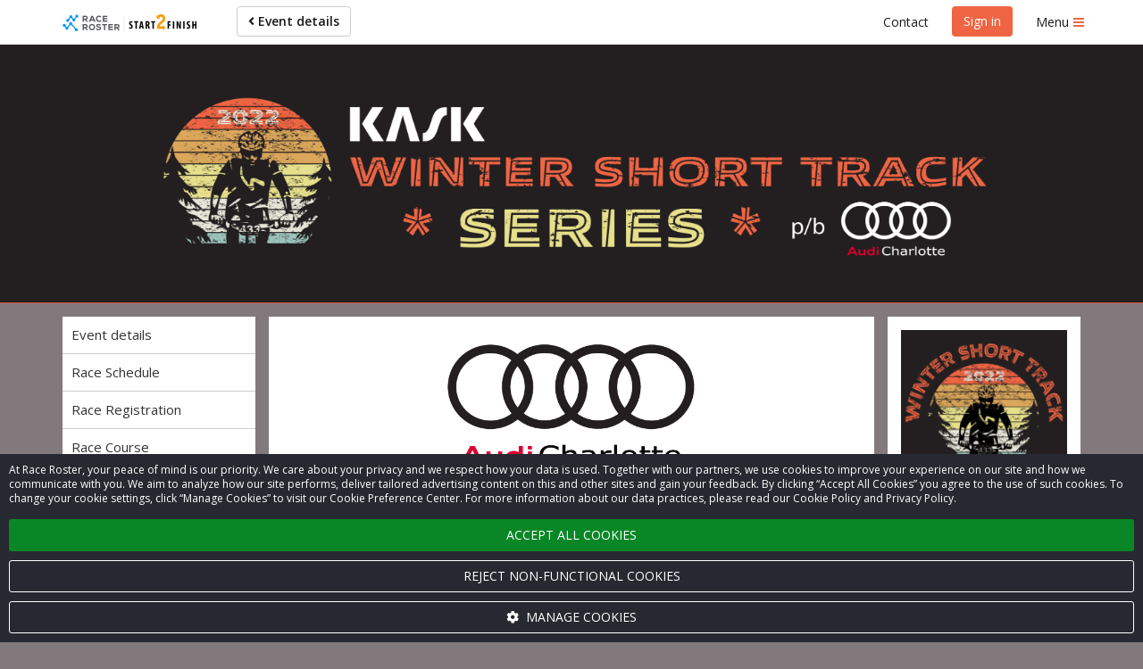

--- FILE ---
content_type: text/html; charset=UTF-8
request_url: https://raceroster.com/events/2022/55362/winter-short-track-mountain-bike-series/page/audi-charlotte
body_size: 18235
content:

<!doctype html>
<html lang="en">
    <head>
        <meta name="twitter:dnt" content="on">
                    <script>
    var dataLayer = dataLayer || [];
    var gtag = gtag || function gtag() { dataLayer.push(arguments); }

    const consentDefault = {
        ad_storage: 'denied',
        ad_user_data: 'denied',
        ad_personalization: 'denied',
        analytics_storage: 'denied'
    };

    gtag('consent', 'default', consentDefault);

    dataLayer.push({
        event: 'gtm_consent_update',
        ...consentDefault,
    });

    
            
                                
            dataLayer.push({
                'secondaryGA':'UA-29043469-6',
                'secondaryGADomains':'raceroster.com'
            });
        
        
            
    
    var loadGTM = function(w,d,s,l,i){w[l]=w[l]||[];w[l].push({'gtm.start':
        new Date().getTime(),event:'gtm.js'});var f=d.getElementsByTagName(s)[0],
    j=d.createElement(s),dl=l!='dataLayer'?'&l='+l:'';j.async=true;j.src=
    'https://www.googletagmanager.com/gtm.js?id='+i+dl;f.parentNode.insertBefore(j,f);
    };
    (loadGTM)(window,document,'script','dataLayer','GTM-T7T88D8');

    </script>

                    
        <meta name="viewport" content="width=device-width, initial-scale=1 shrink-to-fit=no">

        <title>
                    Audi Charlotte — 2022 — Winter Short Track Mountain Bike Series
 Race Roster — Registration, Marketing, Fundraising        </title>

        <meta name="description" content="Winter Short Track Mountain Bike Series 1307 Riverwalk Parkway, Rock Hill, SC 29730, USA - KASK 2022 Winter Short TrackMountain Bike Series!p/b  Audi… - January 30, 2022">

                        <meta property="og:description" content="Winter Short Track Mountain Bike Series 1307 Riverwalk Parkway, Rock Hill, SC 29730, USA - KASK 2022 Winter Short TrackMountain Bike Series!p/b  Audi… - January 30, 2022">
            <meta property="og:type" content="website">
            <meta property="og:title" content="        Audi Charlotte — 2022 — Winter Short Track Mountain Bike Series
">
                    
    <meta property="og:image" content="https://cdn.raceroster.com/event-logo/ju5nmvvrxquudd62._original.png">

        <meta name="msapplication-TileImage" content="/mstile-144x144.png">
        <link rel="icon" type="image/png" href="/favicon-192x192.png" sizes="192x192">

        
                                                                                

    <meta name="apple-mobile-web-app-title" content="Winter Short Track Mountain Bike Series">
    <meta name="application-name" content="Winter Short Track Mountain Bike Series">
    <meta name="msapplication-tooltip"
          content="Register for Winter Short Track Mountain Bike Series on Race Roster">
    <meta name="msapplication-starturl" content="https://raceroster.com/events/2022/55362/winter-short-track-mountain-bike-series?pinned=true">

    <!-- LIVE -->

    
            

    <script type="application/ld+json">
        {
    "@context": "http://schema.org",
    "@type": "Event",
    "name": "Winter Short Track Mountain Bike Series",
    "location": {
        "@type": "Place",
        "address": {
            "@type": "PostalAddress",
            "streetAddress": "1307 Riverwalk Parkway",
            "addressLocality": "Rock Hill",
            "addressRegion": "SC",
            "postalCode": "29730",
            "addressCountry": "US"
        },
        "name": "1307 Riverwalk Parkway, Rock Hill, SC 29730, USA"
    },
    "startDate": "2022-01-30T09:00:00-05:00",
    "url": "https://raceroster.com/events/2022/55362/winter-short-track-mountain-bike-series",
    "image": "https://cdn.raceroster.com/event-logo/ju5nmvvrxquudd62._original.png",
    "description": "Winter Short Track Mountain Bike Series 1307 Riverwalk Parkway, Rock Hill, SC 29730, USA - KASK 2022 Winter Short TrackMountain Bike Series!p/b  Audi… - January 30, 2022"
}
    </script>

                    <link rel="stylesheet"
                  href="https://fonts.googleapis.com/css2?family=Noto+Sans+JP:wght@400;700&Noto+Sans+Thai:wght@400;700&family=Open+Sans:ital,wght@0,400;0,600;0,700;1,400;1,600;1,700&family=Work+Sans:wght@600&display=swap">
        
                            <link rel="stylesheet" href="/assets/classic/css/public-facing.1768578642.css">
            <link rel="stylesheet" href="/assets/shared/css/google-recaptcha.1768578501.css">
        

    <link rel="stylesheet" href="/assets/classic/css/lightbox2.1768578642.css">

    

<meta name="msapplication-TileColor" content="#EF6544">
<meta name="msapplication-navbutton-color" content="#EF6544">

<style>
    
    .custom-primary-text-color {
        color: #FFFFFF !important;
    }

    .custom-secondary-text-color {
        color: #FFFFFF !important;
    }

    .custom-tertiary-text-color {
        color: #000000 !important;
    }

    
    .custom-primary-color {
        background-color: #EF6544 !important;
    }

    .custom-secondary-color {
        background-color: #78A28C !important;
    }

    .custom-tertiary-color {
        background-color: #E2B94F !important;
    }

    
    .custom-primary-border-color {
        border-color: #EF6544 !important;
    }

    .custom-secondary-border-color {
        border-color: #78A28C !important;
    }

    .custom-tertiary-border-color {
        border-color: #E2B94F !important;
    }

    
    .custom-primary-button {
        color: #FFFFFF !important;
        background-color: #EF6544 !important;
        border-color: #EF6544 !important;
    }

    .custom-secondary-button {
        color: #FFFFFF !important;
        background-color: #78A28C !important;
        border-color: #78A28C !important;
    }

    .custom-tertiary-button {
        color: #000000 !important;
        background-color: #E2B94F !important;
        border-color: #E2B94F !important;
    }

    .btn.custom-primary-color:hover,
    .btn.custom-primary-color:focus,
    .custom-primary-button:hover,
    .custom-primary-button:focus {
        background-color: rgba(226, 59, 19, 1) !important;
    }

    .btn.custom-secondary-color:hover,
    .btn.custom-secondary-color:focus,
    .custom-secondary-button:hover,
    .custom-secondary-button:focus,
    .fundraiser-leaderboard__selection-link:hover .fundraiser-leaderboard__selection-button,
    .fundraiser-leaderboard__selection-link:focus .fundraiser-leaderboard__selection-button {
        background-color: rgba(92, 133, 111, 1) !important;
    }

    .btn.custom-tertiary-color:hover,
    .btn.custom-tertiary-color:focus,
    .custom-tertiary-button:hover,
    .custom-tertiary-button:focus {
        background-color: rgba(209, 161, 34, 1) !important;
    }

    
    body {
        background-color: #82797C;
    }

    
    
    
    
    
    .page-banner {
                    background-image: url('https://cdn.raceroster.com/event-background/mxf2a9ccztqxawjy._original.png');
            background-repeat: no-repeat;
            background-position: center center;
            background-size: cover;
            }

    .page-banner__content {
        background-color: #EF6544;
        background-color: rgba(239, 101, 68, 0.75);
    }

    
    .breadcrumbs li::before {
        background-color: #EF6544;
    }

    
    
    .dataTables_wrapper .dataTables_paginate .paginate_button.current,
    .dataTables_wrapper .dataTables_paginate .paginate_button.current:hover,
    .dataTables_wrapper .dataTables_paginate .paginate_button.current:focus {
        background-color: #EF6544;
        color: #FFFFFF !important;
    }

    
    .event-map::before {
        background-color: #78A28C;
    }

    
    .fundraiser__amount-raised-chart::before,
    .pledge__amount-raised-chart::before {
        border-color: #E2B94F;
    }

    
    .btn-radio-styled.active {
        /* otherwise when there are errors it defaults to grey */
        color: #FFFFFF !important;
        background-color: #EF6544;
    }

        .font-secondary {
        color: #78A28C !important;
    }
</style>

<script>
    var eventColors = {
        'primary': '#EF6544',
        'secondary': '#78A28C',
        'secondaryCopy': '#FFFFFF',
        'primaryCopy': '#FFFFFF',
        'background': '#82797C'
    };
</script>

    
            <link rel="stylesheet" href="/assets/shared/css/cookie-banner.1768578501.css">
    
    <link rel="stylesheet" href="/assets/shared/css/ad-banners.1768578501.css">


    <link rel="stylesheet" href="/assets/classic/css/event-details.1768578642.css">
    <link rel="stylesheet" href="/assets/shared/css/froala-view.1768578501.css">

        
        
    </head>
    <body class=" three-column">
        <noscript>
    <iframe src="https://www.googletagmanager.com/ns.html?id=GTM-T7T88D8"
            height="0"
            width="0"
            style="display:none; visibility:hidden;"></iframe>
    </noscript>
        <script>
    window.dataLayer = window.dataLayer || [];

    window.fbAsyncInit = function() {
        FB.init({
            appId: '321304037963471',
            autoLogAppEvents: true,
            xfbml: true,
            version: 'v2.8',
        });

        FB.Event.subscribe('edge.create', function trackFacebookLike(url) {
            dataLayer.push({
                event: 'social',
                socialNetwork: 'Facebook',
                socialAction: 'like',
                socialTarget: url,
            });
        });

        FB.Event.subscribe('edge.remove', function trackFacebookUnlike(url) {
            dataLayer.push({
                event: 'social',
                socialNetwork: 'Facebook',
                socialAction: 'unlike',
                socialTarget: url,
            });
        });
    };
</script>
<script async defer src="https://connect.facebook.net/en_US/sdk.js"></script>

        <div id="fb-root"></div>

            

    
            <a href="#eventNav" class="sr-only sr-only-focusable">Skip to event navigation</a>
                <a href="#main" class="sr-only sr-only-focusable">Skip to main content</a>
        

                    <div class="snack-bar" data-js-snack-bar></div>
        
                                
<nav data-js-side-navigation class="side-navigation" aria-label="Sidebar navigation">
    
            <div class="side-navigation__authentication">
            <button class="side-navigation__authentication-button btn btn-block btn-unstyled"
                    type="button"
                    data-auth="true">
                Create account            </button>
            <button class="side-navigation__authentication-button btn btn-block btn-unstyled"
                    type="button"
                    data-auth="true">
                Sign in            </button>
        </div>
    
    <div class="side-navigation__menu">
        
        
        <div class="side-navigation__menu-section">
            <h2 class="side-navigation__menu-section-heading">
                <span class="side-navigation__menu-section-heading-icon fas fa-fw fa-bookmark" aria-hidden="true"></span>
                Event organizers            </h2>
            <ul class="side-navigation__menu-section-links list-unstyled">
                <li>
                    <a href="/dashboard/event-organizers/create-event">
                        Set up new event                    </a>
                </li>

                
                            </ul>
        </div>

        <div class="side-navigation__menu-section">
            <h2 class="side-navigation__menu-section-heading">
                <span class="side-navigation__menu-section-heading-icon fas fa-fw fa-group" aria-hidden="true"></span>
                Participants            </h2>
            <ul class="side-navigation__menu-section-links list-unstyled">
                <li>
                    <a href="/search">Find an event</a>
                </li>

                
                                    <li>
                        <a href="/events/2022/55362/winter-short-track-mountain-bike-series/">
                            View event details                        </a>
                    </li>

                                                                <li>
                            <a href="https://results.raceroster.com/v3/events/tdnvwyet7y7429kv" target="_blank">
                                View results
                            </a>
                        </li>
                    
                    
                    
                                            <li>
                            <a href="/events/2022/55362/winter-short-track-mountain-bike-series/teams">
                                View teams
                            </a>
                        </li>
                    
                    
                    
                    
                                            <li>
                            <a href="/events/2022/55362/winter-short-track-mountain-bike-series/confirm">
                                Confirm registration                            </a>
                        </li>
                    
                    
                    
                    
                                                                            
                            </ul>
        </div>

        
        
        
        <div class="side-navigation__menu-section">
            <h2 class="side-navigation__menu-section-heading">
                <span class="side-navigation__menu-section-heading-icon fas fa-fw fa-question-circle" aria-hidden="true"></span>
                Support            </h2>
            <ul class="side-navigation__menu-section-links list-unstyled">
                <li>
                    <a href="#contact-modal" data-toggle="modal">
                        Contact                    </a>
                </li>
                <li>
                    <a href="https://support.raceroster.com" target="_blank">
                        FAQs                    </a>
                </li>
            </ul>
        </div>

        
        <div class="side-navigation__footer">
            
                            <a href="https://support.raceroster.com">
                    Support                </a>
            
                    </div>
    </div>
</nav>
                    
        <div class="site">
                                        <nav class="top-navigation navbar navbar-default"
                     id="navigation"
                     aria-label="Main navigation">
                    <div class="container">
                        <div class="navbar-header">
                                <a class="top-navigation__brand navbar-brand" href="/events/2022/55362/winter-short-track-mountain-bike-series">
                    <img src="https://cdn.raceroster.com/events/8ee517ac-307d-4f28-8717-d1a4319866d8/images/61957444ccf67.png"
                 alt="Start 2 Finish">
            </a>
                        </div>
                        <ul class="top-navigation__left nav navbar-nav">
                                

            <li>
            <a href="/events/2022/55362/winter-short-track-mountain-bike-series" class="btn btn-default navbar-btn">
                <span class="fa fa-angle-left" aria-hidden="true"></span>
                Event details
            </a>
        </li>
                            </ul>
                        <ul class="top-navigation__right nav navbar-nav navbar-right">
                                                                                                <li class="top-navigation__contact">
                                        <button type="button" class="btn btn-link" data-toggle="modal"
                                                data-target="#contact-modal">
                                            Contact                                        </button>
                                    </li>
                                                                                                    <li class="top-navigation__authentication">
                                                                                                                                <button class="custom-primary-color custom-primary-text-color btn btn-unstyled navbar-btn"
                                                    type="button"
                                                    data-auth="true">
                                                Sign in                                            </button>
                                                                            </li>
                                                            
                                                            <li>
                                    <button data-js-side-navigation-toggler
                                            class="side-navigation-toggler btn btn-link">
                                        <span class="side-navigation-toggler__text">Menu</span>
                                        <div class="side-navigation-toggler__icon">
                                            <span class="side-navigation-toggler__icon-bar custom-primary-color"></span>
                                            <span class="side-navigation-toggler__icon-bar custom-primary-color"></span>
                                            <span class="side-navigation-toggler__icon-bar custom-primary-color"></span>
                                        </div>
                                    </button>
                                </li>
                                                    </ul>
                    </div>
                </nav>
                        <noscript>
                <div class="no-js" role="alert">
                    <span class="fa fa-warning" aria-hidden="true"></span>
                    <strong class="text-uppercase">Warning</strong>:
                    We have detected that you have JavaScript disabled on your browser. Please enable JavaScript and then refresh this page to continue using the website.                </div>
            </noscript>

                
                <header class="page-banner custom-primary-color custom-primary-text-color">
        <div class="container">
                            <div class="page-banner__content sr-only">
                    <h1>Winter Short Track Mountain Bike Series</h1>
                                    </div>
                    </div>
    </header>
            
            <main class="page" >
                
                                    <div class="container">
                        

                            
                    </div>
                
                    <div class="container">
            </div>

                    <div class="container">
        <div class="sidebar-layout sidebar-layout--event">
            <div id="eventNav"></div>

                            <aside class="sidebar-layout__sidebar sidebar-layout__sidebar--left hidden-xs hidden-sm hidden-md"
                       aria-label="Left sidebar menu">
                            
<div class="sidebar__card card padding-0 hidden-xs hidden-sm hidden-md">
    
<nav class="event-navigation-menu">

    <button class="event-navigation-menu__toggle btn btn-unstyled btn-block collapsed"
            type="button"
            data-toggle="collapse"
            data-target="#event-navigation-menu-collapse-sidebar-left"
            aria-expanded="false"
            aria-controls="event-navigation-menu-collapse-sidebar-left">
        <span class="sr-only">
            Event navigation        </span>

        <span class="event-navigation-menu__toggle-heading">
            Current page        </span>

        <span class="event-navigation-menu__toggle-current">
                            Audi Charlotte
                    </span>
        <span class="event-navigation-menu__toggle-icon fa fa-angle-down" aria-hidden="true"></span>
    </button>

    <div class="event-navigation-menu__collapse collapse" id="event-navigation-menu-collapse-sidebar-left">
        <ul class="sidebar__nav nav nav-stacked">
                            <li >
                    <a href="/events/2022/55362/winter-short-track-mountain-bike-series" >
                        Event details
                    </a>
                </li>
                            <li >
                    <a href="/events/2022/55362/winter-short-track-mountain-bike-series/page/race-schedule" >
                        Race Schedule
                    </a>
                </li>
                            <li >
                    <a href="/events/2022/55362/winter-short-track-mountain-bike-series/page/individual-race-reg" >
                        Race Registration
                    </a>
                </li>
                            <li >
                    <a href="/events/2022/55362/winter-short-track-mountain-bike-series/page/race-courses" >
                        Race Course
                    </a>
                </li>
                            <li >
                    <a href="/events/2022/55362/winter-short-track-mountain-bike-series/page/sponsors" >
                        Sponsors
                    </a>
                </li>
                            <li >
                    <a href="/events/2022/55362/winter-short-track-mountain-bike-series/page/bike-shops" >
                        Bike Shops
                    </a>
                </li>
                            <li >
                    <a href="/events/2022/55362/winter-short-track-mountain-bike-series/page/race-results" >
                        Race Results
                    </a>
                </li>
                            <li >
                    <a href="/events/2022/55362/winter-short-track-mountain-bike-series/page/beginner-clinic" >
                        Beginner Clinic
                    </a>
                </li>
                            <li >
                    <a href="/events/2022/55362/winter-short-track-mountain-bike-series/page/race-rules" >
                        Race Rules
                    </a>
                </li>
                            <li >
                    <a href="/events/2022/55362/winter-short-track-mountain-bike-series/page/leaders-jerseyphotos" >
                        Leaders Jersey&sol;Photos
                    </a>
                </li>
                            <li >
                    <a href="/events/2022/55362/winter-short-track-mountain-bike-series/page/hotelsrv-camping" >
                        Hotels&sol;RV Camping
                    </a>
                </li>
                            <li >
                    <a href="/events/2022/55362/winter-short-track-mountain-bike-series/confirm" >
                        Confirm registration
                    </a>
                </li>
                            <li >
                    <a href="/events/2022/55362/winter-short-track-mountain-bike-series/teams" >
                        View teams
                    </a>
                </li>
                            <li >
                    <a href="/events/2022/55362/winter-short-track-mountain-bike-series/page/super-bowl-promo" >
                        Super Bowl Promo
                    </a>
                </li>
                            <li class="active" aria-current="page">
                    <a href="/events/2022/55362/winter-short-track-mountain-bike-series/page/audi-charlotte" >
                        Audi Charlotte
                    </a>
                </li>
                    </ul>
    </div>
</nav>
</div>








    <div class="sidebar__card card hidden-xs hidden-sm" data-js-fundraising-sidebar-widget>
                    <div class="charity-widget custom-primary-border-color margin-bottom-2 padding-2"
                 data-display-order="0"
                 data-featured="false">
                                    <div class="charity-widget__image">
                        <img src="https://cdn.raceroster.comhttps://cdn.raceroster.com/events/a59cba66-81c8-41e7-b3a9-88023850adf7/images/cfcd208495d565ef66e7dff9f98764da-logo_1574873020.jpg"
                             class="img-responsive center-block"
                             alt=""
                             width="190">
                    </div>
                
                    <h3 class="h4 text-center">
        Dirt Divas Project Angel
    </h3>


                
                            <div class="charity-widget__numbers text-center">
                            <div class="charity-widget__number charity-widget__number--raised">
                    <span class="charity-widget__text">Raised: $795.01</span>
                </div>
            
                    </div>
    

                                        <div class="charity-widget__progress-bar progress-wrapper">
        <div class="progress progress-striped">
            <div class="progress-bar progress-bar-striped custom-tertiary-color"
                                style="width: 94%"
            >
                                <div class="sr-only">
                    94% raised                </div>
            </div>
        </div>
        <div class="progress-value" style="left:94%">
            94%
        </div>
    </div>

                
                            <div class="charity-widget__donate-now text-center">
            <a class="btn custom-secondary-color custom-secondary-text-color charity-widget__button"
               href="https://raceroster.com/events/2022/55362/winter-short-track-mountain-bike-series/fundraising-organization/34359"
               data-category="Donate"
               data-action="Click"
               data-label="Fundraising event sidebar">
                Learn more
            </a>
        </div>
    
            </div>
            </div>




<div class="hidden-xs">



    <div class="sidebar__card card text-center">
                    <h2 class="h4 margin-top-0 margin-bottom-2">
                Sponsors
            </h2>
        
        <ul class="list-unstyled margin-bottom-0">
                        
                                                    <li class="sidebar-sponsor">
                            <a href="https://www.kask.com/"
                   rel="nofollow noopener"
                   target="_blank">
            
                            <img class="sidebar-sponsor__logo"
                     alt="KASK"
                     src="https://cdn.raceroster.com/sponsors/vugsmq3sv56e3sd9._cropped.jpeg">
            
                            </a>
                    </li>
    
                                        <li class="sidebar-sponsor">
                            <a href="http://s2fevents.com"
                   rel="nofollow noopener"
                   target="_blank">
            
                            <img class="sidebar-sponsor__logo"
                     alt="Start 2 Finish"
                     src="https://cdn.raceroster.com/sponsors/zqx4artcad65x73v._cropped.png">
            
                            </a>
                    </li>
    
                                        <li class="sidebar-sponsor">
                            <a href="https://www.llbrewco.com/"
                   rel="nofollow noopener"
                   target="_blank">
            
                            <img class="sidebar-sponsor__logo"
                     alt="Lower Left"
                     src="https://cdn.raceroster.com/sponsors/cb5vwnhursnb7cy7._cropped.jpeg">
            
                            </a>
                    </li>
    
                                        <li class="sidebar-sponsor">
                            <a href="https://www.cltmtb.com/"
                   rel="nofollow noopener"
                   target="_blank">
            
                            <img class="sidebar-sponsor__logo"
                     alt="Clt Mtb"
                     src="https://cdn.raceroster.com/sponsors/uxk2t9pnk4akjvjk._cropped.png">
            
                            </a>
                    </li>
    
                                        <li class="sidebar-sponsor">
                            <a href="https://classiccycling.com/"
                   rel="nofollow noopener"
                   target="_blank">
            
                            <img class="sidebar-sponsor__logo"
                     alt="ClassicCycling"
                     src="https://cdn.raceroster.com/sponsors/mkmvmawmmeehbwj4._cropped.png">
            
                            </a>
                    </li>
    
                                        <li class="sidebar-sponsor">
                            <a href="http://markrawls.com/"
                   rel="nofollow noopener"
                   target="_blank">
            
                            <img class="sidebar-sponsor__logo"
                     alt="Movement"
                     src="https://cdn.raceroster.com/sponsors/djng2wv6fhacc3n3._cropped.jpeg">
            
                            </a>
                    </li>
    
                                        <li class="sidebar-sponsor">
                            <a href="https://www.camsmgt.com/hoa-management"
                   rel="nofollow noopener"
                   target="_blank">
            
                            <img class="sidebar-sponsor__logo"
                     alt="CAMS"
                     src="https://cdn.raceroster.com/sponsors/ebayfnxspmxdbajd._cropped.jpeg">
            
                            </a>
                    </li>
    
                                        <li class="sidebar-sponsor">
                            <a href="https://insureins.com/"
                   rel="nofollow noopener"
                   target="_blank">
            
                            <img class="sidebar-sponsor__logo"
                     alt="Insure"
                     src="https://cdn.raceroster.com/sponsors/w34udqt3qg2j95qe._cropped.png">
            
                            </a>
                    </li>
    
                                        <li class="sidebar-sponsor">
                            <a href="https://www.audicharlotte.com/"
                   rel="nofollow noopener"
                   target="_blank">
            
                            <img class="sidebar-sponsor__logo"
                     alt="Audi"
                     src="https://cdn.raceroster.com/sponsors/f6q5mgakyzf6fvau._cropped.jpeg">
            
                            </a>
                    </li>
    
                                
                                
                                
                                
                                
                                
                                
                                        <li class="sidebar-sponsor">
                            <a href="https://weeklyrides.com"
                   rel="nofollow noopener"
                   target="_blank">
            
                            <img class="sidebar-sponsor__logo"
                     alt="Weekly Rides"
                     src="https://cdn.raceroster.com/sponsors/p6afx2mj9zj33vqd._cropped.png">
            
                            </a>
                    </li>
    
                    </ul>
    </div>
</div>
    
                </aside>
            
            <aside class="sidebar-layout__sidebar sidebar-layout__sidebar--right"
                   aria-label="Right sidebar menu">
                        <div class="sidebar__card card padding-0 hidden-lg">
    
<nav class="event-navigation-menu">

    <button class="event-navigation-menu__toggle btn btn-unstyled btn-block collapsed"
            type="button"
            data-toggle="collapse"
            data-target="#event-navigation-menu-collapse-sidebar-right"
            aria-expanded="false"
            aria-controls="event-navigation-menu-collapse-sidebar-right">
        <span class="sr-only">
            Event navigation        </span>

        <span class="event-navigation-menu__toggle-heading">
            Current page        </span>

        <span class="event-navigation-menu__toggle-current">
                            Audi Charlotte
                    </span>
        <span class="event-navigation-menu__toggle-icon fa fa-angle-down" aria-hidden="true"></span>
    </button>

    <div class="event-navigation-menu__collapse collapse" id="event-navigation-menu-collapse-sidebar-right">
        <ul class="sidebar__nav nav nav-stacked">
                            <li >
                    <a href="/events/2022/55362/winter-short-track-mountain-bike-series" >
                        Event details
                    </a>
                </li>
                            <li >
                    <a href="/events/2022/55362/winter-short-track-mountain-bike-series/page/race-schedule" >
                        Race Schedule
                    </a>
                </li>
                            <li >
                    <a href="/events/2022/55362/winter-short-track-mountain-bike-series/page/individual-race-reg" >
                        Race Registration
                    </a>
                </li>
                            <li >
                    <a href="/events/2022/55362/winter-short-track-mountain-bike-series/page/race-courses" >
                        Race Course
                    </a>
                </li>
                            <li >
                    <a href="/events/2022/55362/winter-short-track-mountain-bike-series/page/sponsors" >
                        Sponsors
                    </a>
                </li>
                            <li >
                    <a href="/events/2022/55362/winter-short-track-mountain-bike-series/page/bike-shops" >
                        Bike Shops
                    </a>
                </li>
                            <li >
                    <a href="/events/2022/55362/winter-short-track-mountain-bike-series/page/race-results" >
                        Race Results
                    </a>
                </li>
                            <li >
                    <a href="/events/2022/55362/winter-short-track-mountain-bike-series/page/beginner-clinic" >
                        Beginner Clinic
                    </a>
                </li>
                            <li >
                    <a href="/events/2022/55362/winter-short-track-mountain-bike-series/page/race-rules" >
                        Race Rules
                    </a>
                </li>
                            <li >
                    <a href="/events/2022/55362/winter-short-track-mountain-bike-series/page/leaders-jerseyphotos" >
                        Leaders Jersey&sol;Photos
                    </a>
                </li>
                            <li >
                    <a href="/events/2022/55362/winter-short-track-mountain-bike-series/page/hotelsrv-camping" >
                        Hotels&sol;RV Camping
                    </a>
                </li>
                            <li >
                    <a href="/events/2022/55362/winter-short-track-mountain-bike-series/confirm" >
                        Confirm registration
                    </a>
                </li>
                            <li >
                    <a href="/events/2022/55362/winter-short-track-mountain-bike-series/teams" >
                        View teams
                    </a>
                </li>
                            <li >
                    <a href="/events/2022/55362/winter-short-track-mountain-bike-series/page/super-bowl-promo" >
                        Super Bowl Promo
                    </a>
                </li>
                            <li class="active" aria-current="page">
                    <a href="/events/2022/55362/winter-short-track-mountain-bike-series/page/audi-charlotte" >
                        Audi Charlotte
                    </a>
                </li>
                    </ul>
    </div>
</nav>
</div>

<div class="sidebar__card sidebar__card--action-buttons card">
    <div class="text-center">
        <div class="sidebar__event-brand">
            <img src="https://cdn.raceroster.com/event-logo/ju5nmvvrxquudd62._original.png"
                 class="img-responsive center-block margin-bottom-1"
                 alt="">

            <p class="">
                <strong>Winter Short Track Mountain Bike Series</strong>
                            </p>
        </div>

        
        <div class="sidebar__event-action-buttons margin-top-2">
                                    <a href="#" class="disabled btn btn-sm-reg custom-tertiary-button event-right-sidebar (not authenticated) btn-block">Series Registration Closed</a>

            
        
            
    
                    <a class="btn btn-block custom-primary-color custom-primary-text-color"
           href="https://raceroster.com/events/2022/56674/winter-short-track-mountain-bike-series-number-5"
           target="_blank"
           rel="noopener">
            Race #5 Registration
        </a>
    
            
            
    
        
        
        
        
    
        </div>

            </div>
</div>

<div
    class="card sidebar__card ad-banner d-none d-sm-block"
    data-min-width="768"
    data-url="https://servedbyadbutler.com/adserve/;ID=168344;size=300x250;setID=665098;type=json;click=CLICK_MACRO_PLACEHOLDER"
></div>

<div
    class="card sidebar__card ad-banner d-sm-none"
    data-max-width="767"
    data-url="https://servedbyadbutler.com/adserve/;ID=168344;size=320x50;setID=665103;type=json;click=CLICK_MACRO_PLACEHOLDER"
></div>

<div class="sidebar__card sidebar__card--event-meta card padding-0">
    <div class="sidebar__event-meta">
                            <div class="sidebar__event-meta-item">
                                                            <span class="sidebar__event-meta-item-icon fa fa-calendar" aria-hidden="true"></span>
                                        <div class="margin-bottom-1">
                        <time datetime="2022-01-30T09:00:00-05:00">
                            Sun, January 30, 2022<br>
                            9:00 AM EST
                        </time>
                    </div>
                                                        <div class="margin-bottom-1">
                        <time datetime="2022-02-06T09:00:00-05:00">
                            Sun, February 6, 2022<br>
                            9:00 AM EST
                        </time>
                    </div>
                                                        <div class="margin-bottom-1">
                        <time datetime="2022-02-13T09:00:00-05:00">
                            Sun, February 13, 2022<br>
                            9:00 AM EST
                        </time>
                    </div>
                                                        <div class="margin-bottom-1">
                        <time datetime="2022-02-20T09:00:00-05:00">
                            Sun, February 20, 2022<br>
                            9:00 AM EST
                        </time>
                    </div>
                                                        <div class="margin-bottom-1">
                        <time datetime="2022-02-27T09:00:00-05:00">
                            Sun, February 27, 2022<br>
                            9:00 AM EST
                        </time>
                    </div>
                                <div class="dropdown">
                    <a href="#"
                       class=""
                       data-toggle="dropdown"
                       aria-expanded="false"
                       aria-haspopup="true">
                        Add to calendar                        <span class="caret"></span>
                    </a>
                    <ul class="dropdown-menu" role="menu">
                        <li>
                            <a href="/events/2022/55362/winter-short-track-mountain-bike-series.ics?calendar=google"
                                                                onclick="alert('In\u0020order\u0020to\u0020add\u0020these\u0020events\u0020to\u0020your\u0020calendar\u0020you\u0020must\u0020download\u0020and\u0020import\u0020the\u0020ICS\u0020file\u0020into\u0020Google\u0020Calendar');"
                            >
                                <span class="fa fa-google fa-fw" aria-hidden="true"></span>
                                Google Calendar                            </a>
                        </li>
                        <li>
                            <a href="/events/2022/55362/winter-short-track-mountain-bike-series.ics?calendar=yahoo"
                                                                onclick="alert('In\u0020order\u0020to\u0020add\u0020these\u0020events\u0020to\u0020your\u0020calendar\u0020you\u0020must\u0020download\u0020and\u0020import\u0020the\u0020ICS\u0020file\u0020into\u0020Yahoo\u0021\u0020Calendar');"
                            >
                                <span class="fa fa-yahoo fa-fw" aria-hidden="true"></span>
                                Yahoo! Calendar                            </a>
                        </li>
                        <li>
                            <a href="/events/2022/55362/winter-short-track-mountain-bike-series.ics">
                                <span class="fa fa-apple fa-fw" aria-hidden="true"></span>
                                Apple                            </a>
                        </li>
                        <li>
                            <a href="/events/2022/55362/winter-short-track-mountain-bike-series.ics?calendar=outlook"
                                                                onclick="alert('In\u0020order\u0020to\u0020add\u0020these\u0020events\u0020to\u0020your\u0020calendar\u0020you\u0020must\u0020download\u0020and\u0020import\u0020the\u0020ICS\u0020file\u0020into\u0020Outlook.com');"
                            >
                                <span class="fa fa-windows fa-fw" aria-hidden="true"></span>
                                Outlook.com                            </a>
                        </li>
                        <li>
                            <a href="/events/2022/55362/winter-short-track-mountain-bike-series.ics">
                                <span class="fa fa-calendar fa-fw" aria-hidden="true"></span>
                                Other                            </a>
                        </li>
                    </ul>
                </div>
            </div>
        
                            <div class="sidebar__event-meta-item">
                <span class="sidebar__event-meta-item-icon fa fa-map-marker" aria-hidden="true"></span>
                <a href="https://www.google.com/maps/search/?api=1&query=34.97533700,-80.96422430"
                   target="_blank">
                    1307 Riverwalk Parkway, Rock Hill, SC 29730, USA
                </a>
            </div>
        
        
        
                            <div class="sidebar__event-meta-item">
                <span class="sidebar__event-meta-item-icon fa fa-facebook-square" aria-hidden="true"></span>
                <div class="fb-like"
                     data-action="like"
                     data-href="https://www.facebook.com/WinterShortTrackSeries/"
                     data-layout="button_count"
                     data-share="true"
                     data-show-faces="true"
                     title="Like event on Facebook"></div>
            </div>
            </div>
</div>

    
            </aside>

            <aside class="sidebar-layout__sidebar sidebar-layout__sidebar--combined"
                   aria-label="Full sidebar menu">
                        <div class="sidebar__card card padding-0 hidden-lg">
    
<nav class="event-navigation-menu">

    <button class="event-navigation-menu__toggle btn btn-unstyled btn-block collapsed"
            type="button"
            data-toggle="collapse"
            data-target="#event-navigation-menu-collapse-sidebar-right-combined"
            aria-expanded="false"
            aria-controls="event-navigation-menu-collapse-sidebar-right-combined">
        <span class="sr-only">
            Event navigation        </span>

        <span class="event-navigation-menu__toggle-heading">
            Current page        </span>

        <span class="event-navigation-menu__toggle-current">
                            Audi Charlotte
                    </span>
        <span class="event-navigation-menu__toggle-icon fa fa-angle-down" aria-hidden="true"></span>
    </button>

    <div class="event-navigation-menu__collapse collapse" id="event-navigation-menu-collapse-sidebar-right-combined">
        <ul class="sidebar__nav nav nav-stacked">
                            <li >
                    <a href="/events/2022/55362/winter-short-track-mountain-bike-series" >
                        Event details
                    </a>
                </li>
                            <li >
                    <a href="/events/2022/55362/winter-short-track-mountain-bike-series/page/race-schedule" >
                        Race Schedule
                    </a>
                </li>
                            <li >
                    <a href="/events/2022/55362/winter-short-track-mountain-bike-series/page/individual-race-reg" >
                        Race Registration
                    </a>
                </li>
                            <li >
                    <a href="/events/2022/55362/winter-short-track-mountain-bike-series/page/race-courses" >
                        Race Course
                    </a>
                </li>
                            <li >
                    <a href="/events/2022/55362/winter-short-track-mountain-bike-series/page/sponsors" >
                        Sponsors
                    </a>
                </li>
                            <li >
                    <a href="/events/2022/55362/winter-short-track-mountain-bike-series/page/bike-shops" >
                        Bike Shops
                    </a>
                </li>
                            <li >
                    <a href="/events/2022/55362/winter-short-track-mountain-bike-series/page/race-results" >
                        Race Results
                    </a>
                </li>
                            <li >
                    <a href="/events/2022/55362/winter-short-track-mountain-bike-series/page/beginner-clinic" >
                        Beginner Clinic
                    </a>
                </li>
                            <li >
                    <a href="/events/2022/55362/winter-short-track-mountain-bike-series/page/race-rules" >
                        Race Rules
                    </a>
                </li>
                            <li >
                    <a href="/events/2022/55362/winter-short-track-mountain-bike-series/page/leaders-jerseyphotos" >
                        Leaders Jersey&sol;Photos
                    </a>
                </li>
                            <li >
                    <a href="/events/2022/55362/winter-short-track-mountain-bike-series/page/hotelsrv-camping" >
                        Hotels&sol;RV Camping
                    </a>
                </li>
                            <li >
                    <a href="/events/2022/55362/winter-short-track-mountain-bike-series/confirm" >
                        Confirm registration
                    </a>
                </li>
                            <li >
                    <a href="/events/2022/55362/winter-short-track-mountain-bike-series/teams" >
                        View teams
                    </a>
                </li>
                            <li >
                    <a href="/events/2022/55362/winter-short-track-mountain-bike-series/page/super-bowl-promo" >
                        Super Bowl Promo
                    </a>
                </li>
                            <li class="active" aria-current="page">
                    <a href="/events/2022/55362/winter-short-track-mountain-bike-series/page/audi-charlotte" >
                        Audi Charlotte
                    </a>
                </li>
                    </ul>
    </div>
</nav>
</div>

<div class="sidebar__card sidebar__card--action-buttons card">
    <div class="text-center">
        <div class="sidebar__event-brand">
            <img src="https://cdn.raceroster.com/event-logo/ju5nmvvrxquudd62._original.png"
                 class="img-responsive center-block margin-bottom-1"
                 alt="">

            <p class="">
                <strong>Winter Short Track Mountain Bike Series</strong>
                            </p>
        </div>

        
        <div class="sidebar__event-action-buttons margin-top-2">
                                    <a href="#" class="disabled btn btn-sm-reg custom-tertiary-button event-right-sidebar (not authenticated) btn-block">Series Registration Closed</a>

            
        
            
    
                    <a class="btn btn-block custom-primary-color custom-primary-text-color"
           href="https://raceroster.com/events/2022/56674/winter-short-track-mountain-bike-series-number-5"
           target="_blank"
           rel="noopener">
            Race #5 Registration
        </a>
    
            
            
    
        
        
        
        
    
        </div>

            </div>
</div>

<div
    class="card sidebar__card ad-banner d-none d-sm-block"
    data-min-width="768"
    data-url="https://servedbyadbutler.com/adserve/;ID=168344;size=300x250;setID=665098;type=json;click=CLICK_MACRO_PLACEHOLDER"
></div>

<div
    class="card sidebar__card ad-banner d-sm-none"
    data-max-width="767"
    data-url="https://servedbyadbutler.com/adserve/;ID=168344;size=320x50;setID=665103;type=json;click=CLICK_MACRO_PLACEHOLDER"
></div>

<div class="sidebar__card sidebar__card--event-meta card padding-0">
    <div class="sidebar__event-meta">
                            <div class="sidebar__event-meta-item">
                                                            <span class="sidebar__event-meta-item-icon fa fa-calendar" aria-hidden="true"></span>
                                        <div class="margin-bottom-1">
                        <time datetime="2022-01-30T09:00:00-05:00">
                            Sun, January 30, 2022<br>
                            9:00 AM EST
                        </time>
                    </div>
                                                        <div class="margin-bottom-1">
                        <time datetime="2022-02-06T09:00:00-05:00">
                            Sun, February 6, 2022<br>
                            9:00 AM EST
                        </time>
                    </div>
                                                        <div class="margin-bottom-1">
                        <time datetime="2022-02-13T09:00:00-05:00">
                            Sun, February 13, 2022<br>
                            9:00 AM EST
                        </time>
                    </div>
                                                        <div class="margin-bottom-1">
                        <time datetime="2022-02-20T09:00:00-05:00">
                            Sun, February 20, 2022<br>
                            9:00 AM EST
                        </time>
                    </div>
                                                        <div class="margin-bottom-1">
                        <time datetime="2022-02-27T09:00:00-05:00">
                            Sun, February 27, 2022<br>
                            9:00 AM EST
                        </time>
                    </div>
                                <div class="dropdown">
                    <a href="#"
                       class=""
                       data-toggle="dropdown"
                       aria-expanded="false"
                       aria-haspopup="true">
                        Add to calendar                        <span class="caret"></span>
                    </a>
                    <ul class="dropdown-menu" role="menu">
                        <li>
                            <a href="/events/2022/55362/winter-short-track-mountain-bike-series.ics?calendar=google"
                                                                onclick="alert('In\u0020order\u0020to\u0020add\u0020these\u0020events\u0020to\u0020your\u0020calendar\u0020you\u0020must\u0020download\u0020and\u0020import\u0020the\u0020ICS\u0020file\u0020into\u0020Google\u0020Calendar');"
                            >
                                <span class="fa fa-google fa-fw" aria-hidden="true"></span>
                                Google Calendar                            </a>
                        </li>
                        <li>
                            <a href="/events/2022/55362/winter-short-track-mountain-bike-series.ics?calendar=yahoo"
                                                                onclick="alert('In\u0020order\u0020to\u0020add\u0020these\u0020events\u0020to\u0020your\u0020calendar\u0020you\u0020must\u0020download\u0020and\u0020import\u0020the\u0020ICS\u0020file\u0020into\u0020Yahoo\u0021\u0020Calendar');"
                            >
                                <span class="fa fa-yahoo fa-fw" aria-hidden="true"></span>
                                Yahoo! Calendar                            </a>
                        </li>
                        <li>
                            <a href="/events/2022/55362/winter-short-track-mountain-bike-series.ics">
                                <span class="fa fa-apple fa-fw" aria-hidden="true"></span>
                                Apple                            </a>
                        </li>
                        <li>
                            <a href="/events/2022/55362/winter-short-track-mountain-bike-series.ics?calendar=outlook"
                                                                onclick="alert('In\u0020order\u0020to\u0020add\u0020these\u0020events\u0020to\u0020your\u0020calendar\u0020you\u0020must\u0020download\u0020and\u0020import\u0020the\u0020ICS\u0020file\u0020into\u0020Outlook.com');"
                            >
                                <span class="fa fa-windows fa-fw" aria-hidden="true"></span>
                                Outlook.com                            </a>
                        </li>
                        <li>
                            <a href="/events/2022/55362/winter-short-track-mountain-bike-series.ics">
                                <span class="fa fa-calendar fa-fw" aria-hidden="true"></span>
                                Other                            </a>
                        </li>
                    </ul>
                </div>
            </div>
        
                            <div class="sidebar__event-meta-item">
                <span class="sidebar__event-meta-item-icon fa fa-map-marker" aria-hidden="true"></span>
                <a href="https://www.google.com/maps/search/?api=1&query=34.97533700,-80.96422430"
                   target="_blank">
                    1307 Riverwalk Parkway, Rock Hill, SC 29730, USA
                </a>
            </div>
        
        
        
                            <div class="sidebar__event-meta-item">
                <span class="sidebar__event-meta-item-icon fa fa-facebook-square" aria-hidden="true"></span>
                <div class="fb-like"
                     data-action="like"
                     data-href="https://www.facebook.com/WinterShortTrackSeries/"
                     data-layout="button_count"
                     data-share="true"
                     data-show-faces="true"
                     title="Like event on Facebook"></div>
            </div>
            </div>
</div>

    

                                            
<div class="sidebar__card card padding-0 hidden-xs hidden-sm hidden-md">
    
<nav class="event-navigation-menu">

    <button class="event-navigation-menu__toggle btn btn-unstyled btn-block collapsed"
            type="button"
            data-toggle="collapse"
            data-target="#event-navigation-menu-collapse-sidebar-left-combined"
            aria-expanded="false"
            aria-controls="event-navigation-menu-collapse-sidebar-left-combined">
        <span class="sr-only">
            Event navigation        </span>

        <span class="event-navigation-menu__toggle-heading">
            Current page        </span>

        <span class="event-navigation-menu__toggle-current">
                            Audi Charlotte
                    </span>
        <span class="event-navigation-menu__toggle-icon fa fa-angle-down" aria-hidden="true"></span>
    </button>

    <div class="event-navigation-menu__collapse collapse" id="event-navigation-menu-collapse-sidebar-left-combined">
        <ul class="sidebar__nav nav nav-stacked">
                            <li >
                    <a href="/events/2022/55362/winter-short-track-mountain-bike-series" >
                        Event details
                    </a>
                </li>
                            <li >
                    <a href="/events/2022/55362/winter-short-track-mountain-bike-series/page/race-schedule" >
                        Race Schedule
                    </a>
                </li>
                            <li >
                    <a href="/events/2022/55362/winter-short-track-mountain-bike-series/page/individual-race-reg" >
                        Race Registration
                    </a>
                </li>
                            <li >
                    <a href="/events/2022/55362/winter-short-track-mountain-bike-series/page/race-courses" >
                        Race Course
                    </a>
                </li>
                            <li >
                    <a href="/events/2022/55362/winter-short-track-mountain-bike-series/page/sponsors" >
                        Sponsors
                    </a>
                </li>
                            <li >
                    <a href="/events/2022/55362/winter-short-track-mountain-bike-series/page/bike-shops" >
                        Bike Shops
                    </a>
                </li>
                            <li >
                    <a href="/events/2022/55362/winter-short-track-mountain-bike-series/page/race-results" >
                        Race Results
                    </a>
                </li>
                            <li >
                    <a href="/events/2022/55362/winter-short-track-mountain-bike-series/page/beginner-clinic" >
                        Beginner Clinic
                    </a>
                </li>
                            <li >
                    <a href="/events/2022/55362/winter-short-track-mountain-bike-series/page/race-rules" >
                        Race Rules
                    </a>
                </li>
                            <li >
                    <a href="/events/2022/55362/winter-short-track-mountain-bike-series/page/leaders-jerseyphotos" >
                        Leaders Jersey&sol;Photos
                    </a>
                </li>
                            <li >
                    <a href="/events/2022/55362/winter-short-track-mountain-bike-series/page/hotelsrv-camping" >
                        Hotels&sol;RV Camping
                    </a>
                </li>
                            <li >
                    <a href="/events/2022/55362/winter-short-track-mountain-bike-series/confirm" >
                        Confirm registration
                    </a>
                </li>
                            <li >
                    <a href="/events/2022/55362/winter-short-track-mountain-bike-series/teams" >
                        View teams
                    </a>
                </li>
                            <li >
                    <a href="/events/2022/55362/winter-short-track-mountain-bike-series/page/super-bowl-promo" >
                        Super Bowl Promo
                    </a>
                </li>
                            <li class="active" aria-current="page">
                    <a href="/events/2022/55362/winter-short-track-mountain-bike-series/page/audi-charlotte" >
                        Audi Charlotte
                    </a>
                </li>
                    </ul>
    </div>
</nav>
</div>








    <div class="sidebar__card card hidden-xs hidden-sm" data-js-fundraising-sidebar-widget>
                    <div class="charity-widget custom-primary-border-color margin-bottom-2 padding-2"
                 data-display-order="0"
                 data-featured="false">
                                    <div class="charity-widget__image">
                        <img src="https://cdn.raceroster.comhttps://cdn.raceroster.com/events/a59cba66-81c8-41e7-b3a9-88023850adf7/images/cfcd208495d565ef66e7dff9f98764da-logo_1574873020.jpg"
                             class="img-responsive center-block"
                             alt=""
                             width="190">
                    </div>
                
                    <h3 class="h4 text-center">
        Dirt Divas Project Angel
    </h3>


                
                            <div class="charity-widget__numbers text-center">
                            <div class="charity-widget__number charity-widget__number--raised">
                    <span class="charity-widget__text">Raised: $795.01</span>
                </div>
            
                    </div>
    

                                        <div class="charity-widget__progress-bar progress-wrapper">
        <div class="progress progress-striped">
            <div class="progress-bar progress-bar-striped custom-tertiary-color"
                                style="width: 94%"
            >
                                <div class="sr-only">
                    94% raised                </div>
            </div>
        </div>
        <div class="progress-value" style="left:94%">
            94%
        </div>
    </div>

                
                            <div class="charity-widget__donate-now text-center">
            <a class="btn custom-secondary-color custom-secondary-text-color charity-widget__button"
               href="https://raceroster.com/events/2022/55362/winter-short-track-mountain-bike-series/fundraising-organization/34359"
               data-category="Donate"
               data-action="Click"
               data-label="Fundraising event sidebar">
                Learn more
            </a>
        </div>
    
            </div>
            </div>




<div class="hidden-xs">



    <div class="sidebar__card card text-center">
                    <h2 class="h4 margin-top-0 margin-bottom-2">
                Sponsors
            </h2>
        
        <ul class="list-unstyled margin-bottom-0">
                        
                                                    <li class="sidebar-sponsor">
                            <a href="https://www.kask.com/"
                   rel="nofollow noopener"
                   target="_blank">
            
                            <img class="sidebar-sponsor__logo"
                     alt="KASK"
                     src="https://cdn.raceroster.com/sponsors/vugsmq3sv56e3sd9._cropped.jpeg">
            
                            </a>
                    </li>
    
                                        <li class="sidebar-sponsor">
                            <a href="http://s2fevents.com"
                   rel="nofollow noopener"
                   target="_blank">
            
                            <img class="sidebar-sponsor__logo"
                     alt="Start 2 Finish"
                     src="https://cdn.raceroster.com/sponsors/zqx4artcad65x73v._cropped.png">
            
                            </a>
                    </li>
    
                                        <li class="sidebar-sponsor">
                            <a href="https://www.llbrewco.com/"
                   rel="nofollow noopener"
                   target="_blank">
            
                            <img class="sidebar-sponsor__logo"
                     alt="Lower Left"
                     src="https://cdn.raceroster.com/sponsors/cb5vwnhursnb7cy7._cropped.jpeg">
            
                            </a>
                    </li>
    
                                        <li class="sidebar-sponsor">
                            <a href="https://www.cltmtb.com/"
                   rel="nofollow noopener"
                   target="_blank">
            
                            <img class="sidebar-sponsor__logo"
                     alt="Clt Mtb"
                     src="https://cdn.raceroster.com/sponsors/uxk2t9pnk4akjvjk._cropped.png">
            
                            </a>
                    </li>
    
                                        <li class="sidebar-sponsor">
                            <a href="https://classiccycling.com/"
                   rel="nofollow noopener"
                   target="_blank">
            
                            <img class="sidebar-sponsor__logo"
                     alt="ClassicCycling"
                     src="https://cdn.raceroster.com/sponsors/mkmvmawmmeehbwj4._cropped.png">
            
                            </a>
                    </li>
    
                                        <li class="sidebar-sponsor">
                            <a href="http://markrawls.com/"
                   rel="nofollow noopener"
                   target="_blank">
            
                            <img class="sidebar-sponsor__logo"
                     alt="Movement"
                     src="https://cdn.raceroster.com/sponsors/djng2wv6fhacc3n3._cropped.jpeg">
            
                            </a>
                    </li>
    
                                        <li class="sidebar-sponsor">
                            <a href="https://www.camsmgt.com/hoa-management"
                   rel="nofollow noopener"
                   target="_blank">
            
                            <img class="sidebar-sponsor__logo"
                     alt="CAMS"
                     src="https://cdn.raceroster.com/sponsors/ebayfnxspmxdbajd._cropped.jpeg">
            
                            </a>
                    </li>
    
                                        <li class="sidebar-sponsor">
                            <a href="https://insureins.com/"
                   rel="nofollow noopener"
                   target="_blank">
            
                            <img class="sidebar-sponsor__logo"
                     alt="Insure"
                     src="https://cdn.raceroster.com/sponsors/w34udqt3qg2j95qe._cropped.png">
            
                            </a>
                    </li>
    
                                        <li class="sidebar-sponsor">
                            <a href="https://www.audicharlotte.com/"
                   rel="nofollow noopener"
                   target="_blank">
            
                            <img class="sidebar-sponsor__logo"
                     alt="Audi"
                     src="https://cdn.raceroster.com/sponsors/f6q5mgakyzf6fvau._cropped.jpeg">
            
                            </a>
                    </li>
    
                                
                                
                                
                                
                                
                                
                                
                                        <li class="sidebar-sponsor">
                            <a href="https://weeklyrides.com"
                   rel="nofollow noopener"
                   target="_blank">
            
                            <img class="sidebar-sponsor__logo"
                     alt="Weekly Rides"
                     src="https://cdn.raceroster.com/sponsors/p6afx2mj9zj33vqd._cropped.png">
            
                            </a>
                    </li>
    
                    </ul>
    </div>
</div>
    
                            </aside>

            <div class="sidebar-layout__main" id="main">
                    <div class="card">
        
        <div class="fr-view clearfix">
            <p><a href="https://www.audicharlotte.com/" target="_blank" rel="noreferrer noopener"><img src="https://cdn.raceroster.com/events/8ee517ac-307d-4f28-8717-d1a4319866d8/images/61a6d1490878e.png" style="width:300px;" class="fr-fic fr-dib img-responsive" alt="61a6d1490878e.png"></a></p><p><span style="color:rgb(226,80,65);"><strong><span style="font-size:16px;">The Family Difference</span></strong></span></p><p>When you buy an Audi or service your Audi at Audi Charlotte, you are getting so much more than just a luxury dealership experience – you’re joining a family that will ensure you are well taken care of long after you drive off the lot. Here at Audi Charlotte, family is at the heart of everything we do. Our luxury dealership is family-owned and operated by retired local ophthalmologist and Chief Executive Officer, Dr. Donald P. Renaldo along with Vice President Donald P. Renaldo II. The entire team of dedicated and attentive professionals at Audi Charlotte take pride in providing our guests with the quality experience one can only receive from a family-owned dealership. We’ve been The Carolina's #1 Volume Audi Dealership for 20+ years running, member of the Audi Magna Society and recipient of Audi Dealer of the year as well as the 2018, 2019, 2020 &amp; 2021 JD Power Dealer of Excellence!  Jeff Simmons, our General Manager, and his entire management team firmly believe that our culture makes all the difference! We value our employees, invest in their success and build relationships that last with our guests and community. Come experience the difference for yourself. You Belong In An Audi, from Audi Charlotte!</p><p style="text-align:center;"><span style="color:rgb(226,80,65);"><strong><span style="font-size:18px;">Audi Charlotte </span></strong></span></p><p style="text-align:center;">9300 E. Independence Blvd.<br> Matthews, NC 28105<br>980-890-4215</p><p style="text-align:center;"><span style="color:rgb(226,80,65);"><a href="http://www.audicharlotte.com/"><strong>www.audicharlotte.com</strong></a><strong> </strong></span></p><p><br></p>
        </div>
    </div>

                <div class="mt-4 visible-xs">
                    


    <div class="sidebar__card card text-center">
                    <h2 class="h4 margin-top-0 margin-bottom-2">
                Sponsors
            </h2>
        
        <ul class="list-unstyled margin-bottom-0">
                        
                                                    <li class="sidebar-sponsor">
                            <a href="https://www.kask.com/"
                   rel="nofollow noopener"
                   target="_blank">
            
                            <img class="sidebar-sponsor__logo"
                     alt="KASK"
                     src="https://cdn.raceroster.com/sponsors/vugsmq3sv56e3sd9._cropped.jpeg">
            
                            </a>
                    </li>
    
                                        <li class="sidebar-sponsor">
                            <a href="http://s2fevents.com"
                   rel="nofollow noopener"
                   target="_blank">
            
                            <img class="sidebar-sponsor__logo"
                     alt="Start 2 Finish"
                     src="https://cdn.raceroster.com/sponsors/zqx4artcad65x73v._cropped.png">
            
                            </a>
                    </li>
    
                                        <li class="sidebar-sponsor">
                            <a href="https://www.llbrewco.com/"
                   rel="nofollow noopener"
                   target="_blank">
            
                            <img class="sidebar-sponsor__logo"
                     alt="Lower Left"
                     src="https://cdn.raceroster.com/sponsors/cb5vwnhursnb7cy7._cropped.jpeg">
            
                            </a>
                    </li>
    
                                        <li class="sidebar-sponsor">
                            <a href="https://www.cltmtb.com/"
                   rel="nofollow noopener"
                   target="_blank">
            
                            <img class="sidebar-sponsor__logo"
                     alt="Clt Mtb"
                     src="https://cdn.raceroster.com/sponsors/uxk2t9pnk4akjvjk._cropped.png">
            
                            </a>
                    </li>
    
                                        <li class="sidebar-sponsor">
                            <a href="https://classiccycling.com/"
                   rel="nofollow noopener"
                   target="_blank">
            
                            <img class="sidebar-sponsor__logo"
                     alt="ClassicCycling"
                     src="https://cdn.raceroster.com/sponsors/mkmvmawmmeehbwj4._cropped.png">
            
                            </a>
                    </li>
    
                                        <li class="sidebar-sponsor">
                            <a href="http://markrawls.com/"
                   rel="nofollow noopener"
                   target="_blank">
            
                            <img class="sidebar-sponsor__logo"
                     alt="Movement"
                     src="https://cdn.raceroster.com/sponsors/djng2wv6fhacc3n3._cropped.jpeg">
            
                            </a>
                    </li>
    
                                        <li class="sidebar-sponsor">
                            <a href="https://www.camsmgt.com/hoa-management"
                   rel="nofollow noopener"
                   target="_blank">
            
                            <img class="sidebar-sponsor__logo"
                     alt="CAMS"
                     src="https://cdn.raceroster.com/sponsors/ebayfnxspmxdbajd._cropped.jpeg">
            
                            </a>
                    </li>
    
                                        <li class="sidebar-sponsor">
                            <a href="https://insureins.com/"
                   rel="nofollow noopener"
                   target="_blank">
            
                            <img class="sidebar-sponsor__logo"
                     alt="Insure"
                     src="https://cdn.raceroster.com/sponsors/w34udqt3qg2j95qe._cropped.png">
            
                            </a>
                    </li>
    
                                        <li class="sidebar-sponsor">
                            <a href="https://www.audicharlotte.com/"
                   rel="nofollow noopener"
                   target="_blank">
            
                            <img class="sidebar-sponsor__logo"
                     alt="Audi"
                     src="https://cdn.raceroster.com/sponsors/f6q5mgakyzf6fvau._cropped.jpeg">
            
                            </a>
                    </li>
    
                                
                                
                                
                                
                                
                                
                                
                                        <li class="sidebar-sponsor">
                            <a href="https://weeklyrides.com"
                   rel="nofollow noopener"
                   target="_blank">
            
                            <img class="sidebar-sponsor__logo"
                     alt="Weekly Rides"
                     src="https://cdn.raceroster.com/sponsors/p6afx2mj9zj33vqd._cropped.png">
            
                            </a>
                    </li>
    
                    </ul>
    </div>
                </div>
            </div>

                                        <aside class="sidebar-layout__sidebar sidebar-layout__sidebar--left hidden-lg"
                       aria-label="Mobile sidebar menu">
                            
<div class="sidebar__card card padding-0 hidden-xs hidden-sm hidden-md">
    
<nav class="event-navigation-menu">

    <button class="event-navigation-menu__toggle btn btn-unstyled btn-block collapsed"
            type="button"
            data-toggle="collapse"
            data-target="#event-navigation-menu-collapse-sidebar-left-mobile"
            aria-expanded="false"
            aria-controls="event-navigation-menu-collapse-sidebar-left-mobile">
        <span class="sr-only">
            Event navigation        </span>

        <span class="event-navigation-menu__toggle-heading">
            Current page        </span>

        <span class="event-navigation-menu__toggle-current">
                            Audi Charlotte
                    </span>
        <span class="event-navigation-menu__toggle-icon fa fa-angle-down" aria-hidden="true"></span>
    </button>

    <div class="event-navigation-menu__collapse collapse" id="event-navigation-menu-collapse-sidebar-left-mobile">
        <ul class="sidebar__nav nav nav-stacked">
                            <li >
                    <a href="/events/2022/55362/winter-short-track-mountain-bike-series" >
                        Event details
                    </a>
                </li>
                            <li >
                    <a href="/events/2022/55362/winter-short-track-mountain-bike-series/page/race-schedule" >
                        Race Schedule
                    </a>
                </li>
                            <li >
                    <a href="/events/2022/55362/winter-short-track-mountain-bike-series/page/individual-race-reg" >
                        Race Registration
                    </a>
                </li>
                            <li >
                    <a href="/events/2022/55362/winter-short-track-mountain-bike-series/page/race-courses" >
                        Race Course
                    </a>
                </li>
                            <li >
                    <a href="/events/2022/55362/winter-short-track-mountain-bike-series/page/sponsors" >
                        Sponsors
                    </a>
                </li>
                            <li >
                    <a href="/events/2022/55362/winter-short-track-mountain-bike-series/page/bike-shops" >
                        Bike Shops
                    </a>
                </li>
                            <li >
                    <a href="/events/2022/55362/winter-short-track-mountain-bike-series/page/race-results" >
                        Race Results
                    </a>
                </li>
                            <li >
                    <a href="/events/2022/55362/winter-short-track-mountain-bike-series/page/beginner-clinic" >
                        Beginner Clinic
                    </a>
                </li>
                            <li >
                    <a href="/events/2022/55362/winter-short-track-mountain-bike-series/page/race-rules" >
                        Race Rules
                    </a>
                </li>
                            <li >
                    <a href="/events/2022/55362/winter-short-track-mountain-bike-series/page/leaders-jerseyphotos" >
                        Leaders Jersey&sol;Photos
                    </a>
                </li>
                            <li >
                    <a href="/events/2022/55362/winter-short-track-mountain-bike-series/page/hotelsrv-camping" >
                        Hotels&sol;RV Camping
                    </a>
                </li>
                            <li >
                    <a href="/events/2022/55362/winter-short-track-mountain-bike-series/confirm" >
                        Confirm registration
                    </a>
                </li>
                            <li >
                    <a href="/events/2022/55362/winter-short-track-mountain-bike-series/teams" >
                        View teams
                    </a>
                </li>
                            <li >
                    <a href="/events/2022/55362/winter-short-track-mountain-bike-series/page/super-bowl-promo" >
                        Super Bowl Promo
                    </a>
                </li>
                            <li class="active" aria-current="page">
                    <a href="/events/2022/55362/winter-short-track-mountain-bike-series/page/audi-charlotte" >
                        Audi Charlotte
                    </a>
                </li>
                    </ul>
    </div>
</nav>
</div>








    <div class="sidebar__card card hidden-xs hidden-sm" data-js-fundraising-sidebar-widget>
                    <div class="charity-widget custom-primary-border-color margin-bottom-2 padding-2"
                 data-display-order="0"
                 data-featured="false">
                                    <div class="charity-widget__image">
                        <img src="https://cdn.raceroster.comhttps://cdn.raceroster.com/events/a59cba66-81c8-41e7-b3a9-88023850adf7/images/cfcd208495d565ef66e7dff9f98764da-logo_1574873020.jpg"
                             class="img-responsive center-block"
                             alt=""
                             width="190">
                    </div>
                
                    <h3 class="h4 text-center">
        Dirt Divas Project Angel
    </h3>


                
                            <div class="charity-widget__numbers text-center">
                            <div class="charity-widget__number charity-widget__number--raised">
                    <span class="charity-widget__text">Raised: $795.01</span>
                </div>
            
                    </div>
    

                                        <div class="charity-widget__progress-bar progress-wrapper">
        <div class="progress progress-striped">
            <div class="progress-bar progress-bar-striped custom-tertiary-color"
                                style="width: 94%"
            >
                                <div class="sr-only">
                    94% raised                </div>
            </div>
        </div>
        <div class="progress-value" style="left:94%">
            94%
        </div>
    </div>

                
                            <div class="charity-widget__donate-now text-center">
            <a class="btn custom-secondary-color custom-secondary-text-color charity-widget__button"
               href="https://raceroster.com/events/2022/55362/winter-short-track-mountain-bike-series/fundraising-organization/34359"
               data-category="Donate"
               data-action="Click"
               data-label="Fundraising event sidebar">
                Learn more
            </a>
        </div>
    
            </div>
            </div>




<div class="hidden-xs">



    <div class="sidebar__card card text-center">
                    <h2 class="h4 margin-top-0 margin-bottom-2">
                Sponsors
            </h2>
        
        <ul class="list-unstyled margin-bottom-0">
                        
                                                    <li class="sidebar-sponsor">
                            <a href="https://www.kask.com/"
                   rel="nofollow noopener"
                   target="_blank">
            
                            <img class="sidebar-sponsor__logo"
                     alt="KASK"
                     src="https://cdn.raceroster.com/sponsors/vugsmq3sv56e3sd9._cropped.jpeg">
            
                            </a>
                    </li>
    
                                        <li class="sidebar-sponsor">
                            <a href="http://s2fevents.com"
                   rel="nofollow noopener"
                   target="_blank">
            
                            <img class="sidebar-sponsor__logo"
                     alt="Start 2 Finish"
                     src="https://cdn.raceroster.com/sponsors/zqx4artcad65x73v._cropped.png">
            
                            </a>
                    </li>
    
                                        <li class="sidebar-sponsor">
                            <a href="https://www.llbrewco.com/"
                   rel="nofollow noopener"
                   target="_blank">
            
                            <img class="sidebar-sponsor__logo"
                     alt="Lower Left"
                     src="https://cdn.raceroster.com/sponsors/cb5vwnhursnb7cy7._cropped.jpeg">
            
                            </a>
                    </li>
    
                                        <li class="sidebar-sponsor">
                            <a href="https://www.cltmtb.com/"
                   rel="nofollow noopener"
                   target="_blank">
            
                            <img class="sidebar-sponsor__logo"
                     alt="Clt Mtb"
                     src="https://cdn.raceroster.com/sponsors/uxk2t9pnk4akjvjk._cropped.png">
            
                            </a>
                    </li>
    
                                        <li class="sidebar-sponsor">
                            <a href="https://classiccycling.com/"
                   rel="nofollow noopener"
                   target="_blank">
            
                            <img class="sidebar-sponsor__logo"
                     alt="ClassicCycling"
                     src="https://cdn.raceroster.com/sponsors/mkmvmawmmeehbwj4._cropped.png">
            
                            </a>
                    </li>
    
                                        <li class="sidebar-sponsor">
                            <a href="http://markrawls.com/"
                   rel="nofollow noopener"
                   target="_blank">
            
                            <img class="sidebar-sponsor__logo"
                     alt="Movement"
                     src="https://cdn.raceroster.com/sponsors/djng2wv6fhacc3n3._cropped.jpeg">
            
                            </a>
                    </li>
    
                                        <li class="sidebar-sponsor">
                            <a href="https://www.camsmgt.com/hoa-management"
                   rel="nofollow noopener"
                   target="_blank">
            
                            <img class="sidebar-sponsor__logo"
                     alt="CAMS"
                     src="https://cdn.raceroster.com/sponsors/ebayfnxspmxdbajd._cropped.jpeg">
            
                            </a>
                    </li>
    
                                        <li class="sidebar-sponsor">
                            <a href="https://insureins.com/"
                   rel="nofollow noopener"
                   target="_blank">
            
                            <img class="sidebar-sponsor__logo"
                     alt="Insure"
                     src="https://cdn.raceroster.com/sponsors/w34udqt3qg2j95qe._cropped.png">
            
                            </a>
                    </li>
    
                                        <li class="sidebar-sponsor">
                            <a href="https://www.audicharlotte.com/"
                   rel="nofollow noopener"
                   target="_blank">
            
                            <img class="sidebar-sponsor__logo"
                     alt="Audi"
                     src="https://cdn.raceroster.com/sponsors/f6q5mgakyzf6fvau._cropped.jpeg">
            
                            </a>
                    </li>
    
                                
                                
                                
                                
                                
                                
                                
                                        <li class="sidebar-sponsor">
                            <a href="https://weeklyrides.com"
                   rel="nofollow noopener"
                   target="_blank">
            
                            <img class="sidebar-sponsor__logo"
                     alt="Weekly Rides"
                     src="https://cdn.raceroster.com/sponsors/p6afx2mj9zj33vqd._cropped.png">
            
                            </a>
                    </li>
    
                    </ul>
    </div>
</div>
    
                </aside>
                    </div>
    </div>

                            </main>

                    
<footer class="footer custom-primary-text-color custom-primary-color text-center" id="footer">
    <div class="footer__container container">
        <p class="footer__copyright">
                                                © 2026 Race Roster. All rights reserved.                                    </p>

        
        <nav class="footer__navigation" aria-label="Footer navigation">
            <ul class="footer__navigation-list list-inline">
                            
                                                    <li>
                        <a href="#modal-cookie-settings" data-toggle="modal">
                            Cookie settings                        </a>
                    </li>
                    
                    <li>
                                                <a href="/legal/privacy-policy">
                                                                                    Privacy Policy                                                    </a>
                    </li>
                    <li>
                                                <a href="/legal/tos-for-event-registrants">
                                                                                    Terms of Service                                                    </a>
                    </li>
                    <li>
                        <a href="#contact-modal" data-toggle="modal">
                            Contact us                        </a>
                    </li>
                
                    </ul>
        </nav>
    </div>

                

                    </footer>
            </div>

                        <div class="contact-modal js-contact-modal modal fade" tabindex="-1" role="dialog" id="contact-modal">
    <div class="modal-dialog" role="document">
        <div class="modal-content">
            <div class="modal-header custom-primary-color custom-primary-text-color">
                <button type="button" class="close" data-dismiss="modal" aria-label="Close">
                    <span aria-hidden="true">&times;</span>
                </button>
                <h4 class="modal-title">
                    How can we help you?                </h4>
            </div>

            <div class="modal-body">
                
                <div class="js-contact-modal-menu contact-modal__menu">
                                        <div class="contact-modal__event-organizer display-flex">
                        <img src="https://cdn.raceroster.com/assets/cerbicons/user-eo.svg" alt="">
                        <div class="margin-left-1">
                            <h4>Questions about the event</h4>
                            <p>
                                Looking for event details such as packet pick up, schedule of events, or transfer and refund queries?                            </p>
                            <button class="js-contact-event-organizer-toggle btn btn-link padding-0"
                                    type="button">
                                Contact event organizer                            </button>
                        </div>
                    </div>
                    <hr>
                                        <div class="contact-modal__manage-account display-flex">
                        <img src="https://cdn.raceroster.com/assets/cerbicons/settings-additional-event-details.svg" alt="">
                        <div class="margin-left-1">
                            <h4>Account and event settings</h4>
                            <p>
                                Need to manage your registration, change your password, or update your account information?                            </p>
                            <a href="/dashboard/welcome"
                                    type="button">
                                Visit dashboard                            </a>
                        </div>
                    </div>
                    <hr>
                    <div class="contact-modal__race-roster display-flex">
                        <img src="https://cdn.raceroster.com/assets/cerbicons/settings-questions.svg" alt="">
                        <div class="margin-left-1">
                            <h4>Technical support</h4>
                            <p>
                                Having trouble with the registration platform such as creating an account, logging in, or making a payment?                            </p>
                            <button class="js-contact-race-roster-toggle btn btn-link padding-0"
                                    type="button">
                                Contact Race Roster                            </button>
                        </div>
                    </div>
                </div>

                                                    <div class="js-contact-event-organizer hidden">
                        <button class="js-contact-back-to-menu btn btn-unstyled padding-0 margin-bottom-2" type="button">
                            <span class="fa fa-arrow-left" aria-hidden="true"></span>
                            Go back                        </button>
                        <p>
                            If you have a question not pertaining to online registration, please contact the event directly.                        </p>
                        <dl class="contact-modal__event-organizer-contact-information">
                                                            <div class="contact-modal__event-organizer-contact-information-block">
                                    <dt class="contact-modal__event-organizer-contact-information-heading">
                                        <span class="fa fa-user fa-fw" aria-hidden="true"></span>
                                        Name:                                    </dt>
                                    <dd class="contact-modal__event-organizer-contact-information-content">
                                        Start 2 Finish
                                    </dd>
                                </div>
                                                                                        <div class="contact-modal__event-organizer-contact-information-block">
                                    <dt class="contact-modal__event-organizer-contact-information-heading">
                                        <span class="fa fa-envelope fa-fw" aria-hidden="true"></span>
                                        Email:                                    </dt>
                                    <dd class="contact-modal__event-organizer-contact-information-content">
                                        <a
                                            href="mailto:neal@s2fcharlotte.com?subject=Inquiry: Winter Short Track Mountain Bike Series - EID: 55362"
                                            target="_blank">
                                            neal@s2fcharlotte.com
                                        </a>
                                    </dd>
                                </div>
                                                                                                            </dl>
                    </div>
                
                <div id="contact-us" class="js-contact-race-roster js-prevent-double-submission hidden">
                    <button class="js-contact-back-to-menu btn btn-unstyled padding-0 margin-bottom-2" type="button">
                        <span class="fa fa-arrow-left" aria-hidden="true"></span>
                        Go back                    </button>
                                        
<script src="https://js.hsforms.net/forms/embed/v2.js"></script>
<script>
    hbspt.forms.create({
        region: 'na1',
        locale: 'en_US',
        portalId: '39949406',
        formId: '58959a95-ecd2-4d11-ae0a-7718ba4ea832',
    });
</script>
                </div>
            </div>
        </div>
    </div>
</div>
            
<div class="authentication-modal js-authentication-modal modal fade"
     id="sign-in-modal"
     tabindex="-1"
     role="dialog"
     data-js-authentication-modal
     aria-label="Sign up or sign in ">

        <div class="modal-dialog modal-lg">
        <div class="authentication-modal__content modal-content">
            <div class="authentication-modal__header custom-primary-color custom-primary-text-color">
                                    <img src="https://cdn.raceroster.com/event-logo/ju5nmvvrxquudd62._original.png" class="authentication-modal__logo p-2 rounded border" alt="">

                                    
                
                            </div>

            <div class="authentication-modal__actions">
                <button type="button"
                        class="authentication-modal__close close"
                        data-dismiss="modal"
                        aria-label="Close">
                    <span aria-hidden="true">&times;</span>
                </button>

                <h2 class="authentication_modal__actions-heading margin-bottom-2 custom-primary-icon-color">
                    Let's get started                </h2>

                <p class="authentication_modal__welcome-message authentication_modal__welcome-message--mobile">
                    Welcome To Race Roster, our online registration partner. Please sign in to proceed.
                </p>

                


    

    
<div data-js-authentication>
    <div data-js-authentication-feedback class="alert alert-info text-center" role="alert">
    <span class="fa" data-js-authentication-feedback-icon aria-hidden="true"></span>
    <span data-js-authentication-feedback-text>Loading…</span>
</div>

    <form method="post"
          data-js-authentication-form
                    >
        <fieldset disabled data-js-authentication-form-fieldset>
            <input type="hidden" name="is_timer" value="0">

            <div data-js-authentication-main-fields>
                <div class="form-group">
                    <label class="form-label" for="sign-in-email">What is your email address?</label>
                    <input id="sign-in-email"
                           name="email"
                           type="email"
                           pattern="[a-zA-Z0-9!#$%&'*+\/=?^_`\{\|\}~\-]+(?:\.[a-zA-Z0-9!#$%&'*+\/=?^_`\{\|\}~\-]+)*@(?:[a-zA-Z0-9](?:[a-zA-Z0-9\-]*[a-zA-Z0-9])?\.)+[a-zA-Z0-9](?:[a-zA-Z0-9\-]*[a-zA-Z0-9])?"
                           title="Please enter a valid email address"
                           class="form-control"
                           required="required"
                           value=""
                           data-js-authentication-email
                           autofocus>
                </div>

                <fieldset class="form-group">
                                            <legend class="legend--label">
                            Do you have a Race Roster password?                        </legend>
                    
                    <div class="form-check ">
                        <input type="radio"
                               name="password_options"
                               value="sign-up"
                               class="form-check-input"
                               id="sign-up-choice"
                               required
                               data-js-authentication-action
                               data-js-authentication-action-sign-up
                               >
                        <label for="sign-up-choice" class="form-check-label">
                            No, I want to create a password.                        </label>
                    </div>
                    <div class="form-check">
                        <input type="radio"
                               name="password_options"
                               value="sign-in"
                               class="form-check-input"
                               id="sign-in-choice"
                               required
                               data-js-authentication-action
                               data-js-authentication-action-sign-in
                               checked>
                        <label for="sign-in-choice" class="form-check-label">
                            Yes, I have a password.                        </label>
                    </div>
                </fieldset>

                <div class="form-group">
                    <label class="form-label" for="sign-in-password" data-js-authentication-password-label>
                        Enter password                    </label>
                    <div class="form-text small d-none"
                         id="sign-in-password-help-text"
                         data-js-authentication-password-help-text>
                        Password must include: at least one uppercase letter, one lowercase letter, one number, and be between 9 and 64 characters.                    </div>
                    <input id="sign-in-password"
                           name="password"
                           type="password"
                           data-js-authentication-password
                           aria-describedby="sign-in-password-help-text"
                           class="form-control"
                           required="required"
                           autocomplete="off">
                                            <a href="/forgot-password" data-js-forgot-password class="link--underline small">
                            Forgot password?                        </a>
                                    </div>

                <div class="form-group d-none"
                     data-js-authentication-terms-container>
                    <div class="form-check small">
                        <input type="checkbox"
                               id="terms"
                               class="form-check-input"
                               data-js-authentication-terms-checkbox>
                        <label class="form-check-label" for="terms">
                            I acknowledge that I have read, understood and agreed to the <a href="/legal/privacy-policy" target="_blank" rel="nofollow noopener">Race Roster Privacy Policy</a> and the <a href="/legal/tos-for-event-registrants" target="_blank" rel="nofollow noopener">Race Roster Terms of Service</a>                        </label>
                    </div>
                </div>
            </div>

            <div data-js-authentication-multi-factor-container class="d-none">
    <label class="form-label" for="sign-in-code">
        <span data-js-authentication-multi-factor-label-text></span>
        <button type="button" class="btn btn-link p-0 d-none" data-js-authentication-multi-factor-resend>
            (Resend)
        </button>
    </label>
    <input id="sign-in-code"
           data-js-authentication-multi-factor-code
           name="code"
           type="text"
           pattern="[0-9]*"
           inputmode="numeric"
           spellcheck="false"
           class="form-control"
           disabled
           autocomplete="one-time-code">
    <input type="hidden"
           disabled
           data-js-authentication-multi-factor-method
           name="two_factor_method">

    <p data-js-authentication-multi-factor-switch-to-phone class="small font-weight-semi-bold mt-3 d-none">
        Don't have access to the authentication code?        <br>
        <button type="button"
                data-js-authentication-multi-factor-switch-to-phone-button
                class="btn btn-link p-0 btn-sm">
            Send a text message instead.        </button>
    </p>

    <p data-js-authentication-multi-factor-switch-to-app class="small font-weight-semi-bold mt-3 d-none">
        Don't have access to your phone?        <br>
        <button type="button"
                data-js-authentication-multi-factor-switch-to-app-button
                class="btn btn-link p-0 btn-sm">
            Enter the authentication code from an app instead.        </button>
    </p>
</div>

            <div class="mt-4 text-center d-grid gap-2">
                <button class="btn btn-block btn-primary" type="submit" data-js-authentication-form-submit>
                                            Sign in                                    </button>

                                                            <hr class="or mx-sm-n5" data-label="Or" data-js-authenticator-or>
                    
                    
                                            <button class="btn btn-block btn-facebook-outline" data-js-authentication-facebook type="button">
                            <span class="fab fa-facebook-square mr-2" aria-hidden="true"></span>
                            Sign in with Facebook                        </button>
                                                </div>

            <div class="text-center">
                <button type="reset" class="btn btn-link d-none"
                        data-js-authentication-reset>
                    Sign in with a different account                </button>

                <button type="button" class="btn btn-link d-none" data-js-authentication-recovery-questions>
                    Answer security questions to recover your account                </button>
            </div>
        </fieldset>
    </form>
</div>
            </div>
        </div>
    </div>
</div>
        

    
            <div id="modal-cookie-settings" class="modal fade modal__cookie-settings" tabindex="-1" role="dialog" aria-labelledby="modal-cookie-settings-title">
    <div class="modal-dialog modal-lg" role="document">
        <div class="modal-content">
            <form id="form-cookie-settings" action="/cookie-consent" method="post">
                <div class="modal-header">
                    <button type="button" class="close" data-dismiss="modal" aria-label="Close"><span aria-hidden="true">&times;</span></button>
                    <h4 id="modal-cookie-settings-title" class="modal-title">Manage cookies</h4>
                    <ul class="nav nav-tabs" role="tablist">
                        <li role="presentation" class="active">
                            <a href="#your-privacy" aria-controls="your-privacy" role="tab" data-toggle="tab">Your privacy</a>
                        </li>
                        <li role="presentation">
                            <a href="#cookies-functional" aria-controls="cookies-functional" role="tab" data-toggle="tab">Functional</a>
                        </li>
                        <li role="presentation">
                            <a href="#cookies-analytical" aria-controls="cookies-analytical" role="tab" data-toggle="tab">Performance & Analytics</a>
                        </li>
                        <li role="presentation">
                            <a href="#cookies-marketing" aria-controls="cookies-marketing" role="tab" data-toggle="tab">Targeting, Marketing & Social Media</a>
                        </li>
                    </ul>
                </div>
                <div class="modal-body">
                    <div class="tab-content">
                        <div id="your-privacy" role="tabpanel" class="row tab-pane active">
                            <div class="margin-2">
                                <p>We value the trust that you place in Race Roster by sharing your personal data
                                        with us and we are committed to handling your personal data in a way that is fair and
                                        worthy of that trust. Therefore, please keep in mind that when you visit our site, we and
                                        third parties may store or retrieve information on your browser, mostly in the form of
                                        cookies. However, you can learn more about cookies and exercise choice regarding non-essential
                                        cookies by navigating the sections above. We encourage you to click on the different sections
                                        above to access a description of each category and to choose your settings for our site.
                                        Your settings do not automatically apply to all Race Roster sites you visit, and you must
                                        set your choices on each browser and device you use. If you block or clear cookies on your
                                        device you may lose your Race Roster settings. For more information, including other ways to
                                        control cookies, please also read our Privacy Policy and Cookie Policy.</p>
                            </div>
                        </div>
                        <div id="cookies-functional" role="tabpanel" class="row tab-pane">
                            <div class="margin-2">
                                <p>These cookies are necessary for the website to function properly and are therefore set
                                        to "always active". They are often set in response to actions made by you which amount to a
                                        request for services, such as setting your (privacy) preferences, remembering items in your
                                        shopping cart, logging in or completing forms. You can set your browser to block or alert you
                                        about these cookies, but some parts of the website will not then work.</p>
                            </div>
                        </div>
                        <div id="cookies-analytical" role="tabpanel" class="row tab-pane">
                            <div class="margin-2">
                                <p>These cookies allow us to measure and analyze our website audience so we can
                                        improve the performance of our sites. They help us to know which pages are the most and
                                        least popular and see how visitors move around the website. They also allow us to improve
                                        the speed with which we can process your request, allowing us to remember the website
                                        preferences you have selected. It also helps identify issues faced by users on the website.
                                        Not allowing these cookies may result in poorly-tailored recommendations and slow site preferences.</p>
                                <div class="checkbox">
                                    <label class="font-weight-semi-bold">
                                        <input type="checkbox" id="cookie-accepted-analytical" name="cookie_analytical" checked> Activate analytical cookies                                    </label>
                                </div>
                            </div>
                        </div>
                        <div id="cookies-marketing" role="tabpanel" class="row tab-pane">
                            <div class="margin-2">
                                <p>These cookies allow us to make your user experience more personal and to recommend
                                        certain products. We do this, among other things, based on your behavior on the Race Roster
                                        website across the various devices you use. Furthermore, these cookies collect information to
                                        tailor advertising to your interest. They can be set by us or by our advertising partners.
                                        They may be used to build a profile of your interests and show you relevant advertising on our
                                        websites or on other websites. If you do not allow these cookies, you will experience less
                                        targeted advertising. Social Media cookies offer the possibility to connect you to your social
                                        networks (Facebook, Twitter, Instagram, YouTube and LinkedIn) and share content from our website
                                        through social media.</p>
                                <div class="checkbox">
                                    <label class="font-weight-semi-bold">
                                        <input type="checkbox" id="cookie-accepted-marketing" name="cookie_marketing" checked> Activate marketing cookies                                    </label>
                                </div>
                            </div>
                        </div>
                    </div>
                </div>
                <div class="modal-footer">
                    <a class="pull-left" href="https://raceroster.com/legal/cookie-statement" target="_blank">
                        More information                        <i class="fa fa-external-link" aria-hidden="true"></i>
                    </a>
                    <button type="button" class="btn btn-default" data-dismiss="modal">Cancel</button>
                    <button type="button" class="btn btn-success" data-js-accept-custom-cookies>Save &amp; accept</button>
                </div>
            </form>
        </div>
    </div>
</div>
    
                                <script>
    window.RR = window.RR || {};
    window.RR.i18n = {
        serverError: 'Whoops\u0021\u0020There\u0020was\u0020a\u0020problem\u0020processing\u0020your\u0020request.\u0020Please\u0020contact\u0020Race\u0020Roster\u0020using\u0020the\u0020information\u0020at\u0020the\u0020top\u0020of\u0020the\u0020page.',
        success: 'Success\u0021',
        usernameAvailable: 'That\u0020username\u0020is\u0020available\u0021',
        searchParticipantName: 'e.g.,\u0020John,\u0020Smith,\u0020or\u0020jsmith\u0040example.com',
        searchTeamName: 'Search\u0020for\u0020a\u0020Team\u0020Name...',
        teamInvitesSent: 'Invites\u0020Sent\u0021',
        showMoreLink: 'Show\u0020more...',
        showLessLink: 'Show\u0020less...',
        years: 'Years',
        months: 'Months',
        days: 'Days',
        hours: 'Hours',
        mins: 'Mins.',
        secs: 'Secs.',
        recaptchaError: 'Something\u0020went\u0020wrong.\u0020Please\u0020try\u0020again.',
        notAssigned: 'Not\u0020assigned',
    };
    window.RR.locale = 'en';
        window.RR.ageMinimums = {"default":13,"MY":18,"AT":16,"BE":16,"BG":16,"HR":16,"CY":16,"CZ":16,"DK":16,"EE":16,"FI":16,"FR":16,"DE":16,"GR":16,"HU":16,"IE":16,"IT":16,"LV":16,"LT":16,"LU":16,"MT":16,"NL":16,"PL":16,"PT":16,"RO":16,"SK":16,"SI":16,"ES":16,"SE":16,"GB":16};
</script>

            <script src="/assets/classic/js/public-facing.1768578642.js"></script>

            <script>
    window.RR = window.RR || {};
    window.RR.csrfTokenValue = "ahgUNoG4050sA1npO9FF9zV7ZgQVbuenqAkwBajCKxE";
    window.RR.csrfTokenName = "_token";
    window.RR.csrfTokenHeaderName = "X\u002DCSRF\u002DToken";
</script>

<script src="/assets/shared/js/csrf-form-input.1768578501.js"></script>
<script src="/assets/shared/js/csrf-ajax-prefilter.1768578501.js"></script>
<script src="/assets/shared/js/csrf-fetch-prefilter.1768578501.js"></script>
                <script src="/assets/shared/js/data-dog.1768578501.js"></script>
    <script>
        datadogRum.init({
            applicationId: '10cc35d3-8051-4b84-94da-4907700cf551',
            clientToken: 'pub17d165c883c656305276125379391fb0',
            site: 'datadoghq.com',
            service: 'raceroster',
            env: 'ue1live',
            version: 'release-4150',
            sessionSampleRate: 10,
            useSecureSessionCookie: true,
                                    trackUserInteractions: false,
            trackResources: false,
            trackLongTasks: false,
            trackAnonymousUser: false,
        });
    </script>

                            <script src="/assets/shared/js/mailcheck.1768578501.js"></script>
<script>
    $(() => {
        const $emailInputContainer = $('[data-js-authentication-form]');
        const $emailInputField = $('[data-js-authentication-email]');

        $emailInputField.on('blur', () => {
            $.fn.MailcheckSuggestion({
                $emailInputContainer,
                $emailInputField,
                i18n: {
                    emailSuggestionMessage: 'Did\u0020you\u0020mean\u0020\u0025suggestion\u0025\u003F'
                },
            });
        });
    });
</script>
            
            <script src="/assets/shared/js/google-recaptcha.1768578501.js"></script>
<script>
    $(function () {
        $.fn.googleRecaptcha.defaults.sitekey = '6Lcbu3AUAAAAABlYMKWpow68W7ceL3bcAd_DNxMO';
        $.fn.googleRecaptcha.defaults.callbacks.error = function () {
            alert(window.RR.i18n.recaptchaError);
        };

                // sorta hacky way to make sure this runs after all the other on-ready callbacks
        $(function () {
            $.fn.googleRecaptcha.instances.some(function (instance) {
                if (instance.settings.fireOnLoad) {
                    $.fn.googleRecaptcha.fire();
                    return true;
                }
            });
        });
            });
</script>
<script
    src="https://www.google.com/recaptcha/api.js?hl=en&render=explicit&onload=googleRecaptchaLoaded"
    async
    defer
></script>
            <script>
    $(function () {
                        $.fn.select2.defaults.set('language', {
            errorLoading: function () {
                return 'The results could not be loaded';
            },
            inputTooLong: function () {
                                return 'Please delete some characters';
            },
            inputTooShort: function () {
                                return 'Please add some characters';
            },
            loadingMore: function () {
                return 'Loading more results…';
            },
            maximumSelected: function () {
                                return 'You have selected too many items';
            },
            noResults: function () {
                return 'No results found';
            },
            searching: function () {
                return 'Searching…';
            },
            removeAllItems: function () {
                return 'Remove all items';
            },
            removeItem: function () {
                return 'Remove item';
            },
            search: function () {
                return 'Search';
            },
        });
    });
</script>
            <script src="/assets/shared/js/prevent-double-submission.1768578501.js"></script>
<script>
    $(function () {
        $.fn.preventDoubleSubmission.defaults.i18n = {
            buttonDisabled: 'Button\u0020activated\u0020and\u0020disabled.\u0020Please\u0020wait\u2026',
            buttonReEnabled: 'Button\u0020re\u002Denabled\u0020and\u0020able\u0020to\u0020be\u0020clicked\u0020again.',
            formDisabled: 'Form\u0020submitted\u0020and\u0020disabled.\u0020Please\u0020wait\u2026',
            formReEnabled: 'Form\u0020re\u002Denabled.\u0020You\u0020may\u0020make\u0020edits\u0020and\u0020submit\u0020again.',
        };
    });
</script>
            <script src="/assets/classic/js/authentication.1768578642.js"></script>
<script>
    $(() => {
        $('[data-js-authentication]').authentication({
            oneAsicsSignInRequired: false,
            runkeeperSignInRequired: false,
            oneAsicsStyle: 'raceroster_25',
            routes: {
                signUp: '/signup',
                signIn: '/signin',
                facebook: '/signin/vendor/facebook',
                oneAsics: '/signin/vendor/one-asics',
                runkeeper: '/signin/vendor/runkeeper',
            },
            i18n: {
                emptyPasswordOption: 'Please\u0020indicate\u0020whether\u0020or\u0020not\u0020you\u0020have\u0020a\u0020Race\u0020Roster\u0020password',
                terms: 'You\u0020must\u0020agree\u0020to\u0020the\u0020Terms\u0020of\u0020Service\u0020before\u0020creating\u0020a\u0020Race\u0020Roster\u0020account',
                enterPassword: 'Enter\u0020password',
                createPassword: 'Create\u0020password',
                signIn: 'Sign\u0020in',
                signUp: 'Sign\u0020up',
                multiFactorApp: 'Please\u0020enter\u0020your\u0020two\u002Dfactor\u0020authentication\u0020code',
                multiFactorPhone: 'Please\u0020enter\u0020the\u0020verification\u0020code\u0020sent\u0020to\u0020your\u0020phone',
                redirecting: 'Redirecting\u2026',
            },
        });
    });
</script>
            <script src="/assets/shared/js/confirm-dialog.1768578501.js"></script>
            <script>
                $(function () {
                    $('[data-js-snack-bar]').data('snackBar').i18n = {
                        dismiss: 'Dismiss',
                    };

                    $.extend($.fn.confirmDialog.defaults, {
                        titleContent: 'Confirm',
                        closeButtonLabel: 'Close',
                        bodyContent: 'Are\u0020you\u0020sure\u0020you\u0020want\u0020to\u0020do\u0020this\u003F\u0020Click\u0020the\u0020confirm\u0020button\u0020to\u0020continue\u0020or\u0020the\u0020cancel\u0020button\u0020to\u0020return\u0020to\u0020where\u0020you\u0020were.',
                        cancelButtonContent: 'Cancel',
                        confirmButtonContent: 'Confirm',
                    });

                    $('.js-contact-modal').contactModal({
                        i18n: {
                            success: 'Message\u0020sent\u0021\u0020You\u0020will\u0020receive\u0020a\u0020reply\u0020shortly.',
                            error: 'Please\u0020try\u0020again.\u0020If\u0020this\u0020issue\u0020persists,\u0020please\u0020contact\u0020support\u0040raceroster.com',
                            invalidSize: 'Attached\u0020file\u0020is\u0020too\u0020large\u0020to\u0020send',
                        },
                    });
                });
            </script>

                    

    <script src="/assets/classic/js/lightbox2.1768578642.js"></script>
    <script>
        var eventName = 'Winter\u0020Short\u0020Track\u0020Mountain\u0020Bike\u0020Series';
        var eventUri = '\/events\/2022\/55362\/winter\u002Dshort\u002Dtrack\u002Dmountain\u002Dbike\u002Dseries';
                var eventUriNoQuery = '\/events\/2022\/55362\/winter\u002Dshort\u002Dtrack\u002Dmountain\u002Dbike\u002Dseries';

        $(function () {
            $('[data-js-locale-switcher]').localeSwitcher({
                url: '/choose-user-locale/55362',
            });

            lightbox.option({
               albumLabel: 'Image\u0020\u00251\u0020of\u0020\u00252',
            });
        });
    </script>

    
    <script src="/assets/shared/js/ad-banners.1768578501.js"></script>
    <script>
        $(() => {
            $.fn.adBanner.DEFAULTS.keywords = [
                'event_55362',
                'en_US',
            ].join(',');
        });
    </script>

            <script src="/assets/shared/js/cookie-banner.1768578501.js"></script>
        <script>
            var dataLayer = dataLayer || [];
            var gtag = gtag || function gtag() { dataLayer.push(arguments); }

            $(function () {
                var $body = $('body');
                var $cookieSettingsModal = $('#modal-cookie-settings');
                var $cookieSettingsForm = $cookieSettingsModal.find('#form-cookie-settings');

                $body.cookieBanner({
                    description: '\u003Cp\u003EAt\u0020Race\u0020Roster,\u0020your\u0020peace\u0020of\u0020mind\u0020is\u0020our\u0020priority.\u0020We\u0020care\u0020about\u0020your\u0020privacy\u0020and\u0020we\u0020respect\u0020how\u0020your\u0020data\u0020is\u0020used.\u0020Together\u0020with\u0020our\u0020partners,\u0020we\u0020use\u0020cookies\u0020to\u0020improve\u0020your\u0020experience\u0020on\u0020our\u0020site\u0020and\u0020how\u0020we\u0020communicate\u0020with\u0020you.\u0020We\u0020aim\u0020to\u0020analyze\u0020how\u0020our\u0020site\u0020performs,\u0020deliver\u0020tailored\u0020advertising\u0020content\u0020on\u0020this\u0020and\u0020other\u0020sites\u0020and\u0020gain\u0020your\u0020feedback.\u0020By\u0020clicking\u0020\u201CAccept\u0020All\u0020Cookies\u201D\u0020you\u0020agree\u0020to\u0020the\u0020use\u0020of\u0020such\u0020cookies.\u0020To\u0020change\u0020your\u0020cookie\u0020settings,\u0020click\u0020\u201CManage\u0020Cookies\u201D\u0020to\u0020visit\u0020our\u0020Cookie\u0020Preference\u0020Center.\u0020For\u0020more\u0020information\u0020about\u0020our\u0020data\u0020practices,\u0020please\u0020read\u0020our\u0020Cookie\u0020Policy\u0020and\u0020Privacy\u0020Policy.\u003C\/p\u003E',
                    acceptText: 'Accept\u0020all\u0020cookies',
                    callbacks: {
                        accept: function (data, event, parameters) {
                            Cookies.set('_c', parameters, {
                                expires: 365,
                                path: '/',
                                domain: '.raceroster.com',
                                sameSite: 'lax',
                                secure: true,
                            });

                            updateConsentFromCookie();

                            $cookieSettingsModal.modal('hide');
                        },
                        triggerSettings: function () {
                            $cookieSettingsModal.modal('show');
                        },
                    },
                    settingsText: 'Manage\u0020cookies',
                    rejectNonFunctionalText: 'Reject\u0020non\u002Dfunctional\u0020cookies',
                });

                $('[data-js-accept-custom-cookies]').on('click', function () {
                    var analyticalCookieValue = $cookieSettingsForm.find('input[name="cookie_analytical"]').is(':checked') ? 1 : 0;
                    var marketingCookieValue = $cookieSettingsForm.find('input[name="cookie_marketing"]').is(':checked') ? 1 : 0;
                    $body.cookieBanner('accept', '1;' + analyticalCookieValue + ';' + marketingCookieValue);
                });

                $(window).on('beforeunload', function () {
                    $body.cookieBanner('dismiss');
                });
            });
        </script>
    
            <script>
            [
                '_fbp',
                'lidc',
                'bcookie',
                'li_sugr',
                'bscookie',
                'UserMatchHistory',
                '_gcl_au',
            ].forEach((cookie) => {

                // 3rd party cookie providers often use the domain dot prefix format
                var hostName = window.location.hostname;
                var hostNameParts = hostName.split('.').reverse();
                Cookies.remove(cookie, {
                    path: '/',
                    domain:  '.' + hostName,
                });
                Cookies.remove(cookie, {
                    path: '/',
                    domain:  '.' + hostNameParts[1] + '.' + hostNameParts[0],
                });
            });
        </script>
    
    

    <script>
        $(function () {
            $('[data-js-fundraising-organization-selection]').charityWidget({
                charityPathBase: window.eventUriNoQuery + '/fundraising-organization/',
                i18n: {
                    select: 'Select\u2026',
                },
            });

            window.RR = window.RR || {};
            window.RR.organizationDisplayTypeIsAlphabetical = false;
            window.RR.showFundraisingOrganizationWidgetAsDropdown = false;
            window.RR.showFundraisingOrganizationWidgetSidebarWidget = true;
        });
    </script>


    

    <script src="/assets/classic/js/event-details.1768578642.js"></script>
    </body>

    <!-- 458eb668b61ce25db21cecb2 -->
</html>


--- FILE ---
content_type: text/html; charset=utf-8
request_url: https://www.google.com/recaptcha/enterprise/anchor?ar=1&k=6LdGZJsoAAAAAIwMJHRwqiAHA6A_6ZP6bTYpbgSX&co=aHR0cHM6Ly9yYWNlcm9zdGVyLmNvbTo0NDM.&hl=en&v=PoyoqOPhxBO7pBk68S4YbpHZ&size=invisible&badge=inline&anchor-ms=20000&execute-ms=30000&cb=16qah457hwwp
body_size: 48853
content:
<!DOCTYPE HTML><html dir="ltr" lang="en"><head><meta http-equiv="Content-Type" content="text/html; charset=UTF-8">
<meta http-equiv="X-UA-Compatible" content="IE=edge">
<title>reCAPTCHA</title>
<style type="text/css">
/* cyrillic-ext */
@font-face {
  font-family: 'Roboto';
  font-style: normal;
  font-weight: 400;
  font-stretch: 100%;
  src: url(//fonts.gstatic.com/s/roboto/v48/KFO7CnqEu92Fr1ME7kSn66aGLdTylUAMa3GUBHMdazTgWw.woff2) format('woff2');
  unicode-range: U+0460-052F, U+1C80-1C8A, U+20B4, U+2DE0-2DFF, U+A640-A69F, U+FE2E-FE2F;
}
/* cyrillic */
@font-face {
  font-family: 'Roboto';
  font-style: normal;
  font-weight: 400;
  font-stretch: 100%;
  src: url(//fonts.gstatic.com/s/roboto/v48/KFO7CnqEu92Fr1ME7kSn66aGLdTylUAMa3iUBHMdazTgWw.woff2) format('woff2');
  unicode-range: U+0301, U+0400-045F, U+0490-0491, U+04B0-04B1, U+2116;
}
/* greek-ext */
@font-face {
  font-family: 'Roboto';
  font-style: normal;
  font-weight: 400;
  font-stretch: 100%;
  src: url(//fonts.gstatic.com/s/roboto/v48/KFO7CnqEu92Fr1ME7kSn66aGLdTylUAMa3CUBHMdazTgWw.woff2) format('woff2');
  unicode-range: U+1F00-1FFF;
}
/* greek */
@font-face {
  font-family: 'Roboto';
  font-style: normal;
  font-weight: 400;
  font-stretch: 100%;
  src: url(//fonts.gstatic.com/s/roboto/v48/KFO7CnqEu92Fr1ME7kSn66aGLdTylUAMa3-UBHMdazTgWw.woff2) format('woff2');
  unicode-range: U+0370-0377, U+037A-037F, U+0384-038A, U+038C, U+038E-03A1, U+03A3-03FF;
}
/* math */
@font-face {
  font-family: 'Roboto';
  font-style: normal;
  font-weight: 400;
  font-stretch: 100%;
  src: url(//fonts.gstatic.com/s/roboto/v48/KFO7CnqEu92Fr1ME7kSn66aGLdTylUAMawCUBHMdazTgWw.woff2) format('woff2');
  unicode-range: U+0302-0303, U+0305, U+0307-0308, U+0310, U+0312, U+0315, U+031A, U+0326-0327, U+032C, U+032F-0330, U+0332-0333, U+0338, U+033A, U+0346, U+034D, U+0391-03A1, U+03A3-03A9, U+03B1-03C9, U+03D1, U+03D5-03D6, U+03F0-03F1, U+03F4-03F5, U+2016-2017, U+2034-2038, U+203C, U+2040, U+2043, U+2047, U+2050, U+2057, U+205F, U+2070-2071, U+2074-208E, U+2090-209C, U+20D0-20DC, U+20E1, U+20E5-20EF, U+2100-2112, U+2114-2115, U+2117-2121, U+2123-214F, U+2190, U+2192, U+2194-21AE, U+21B0-21E5, U+21F1-21F2, U+21F4-2211, U+2213-2214, U+2216-22FF, U+2308-230B, U+2310, U+2319, U+231C-2321, U+2336-237A, U+237C, U+2395, U+239B-23B7, U+23D0, U+23DC-23E1, U+2474-2475, U+25AF, U+25B3, U+25B7, U+25BD, U+25C1, U+25CA, U+25CC, U+25FB, U+266D-266F, U+27C0-27FF, U+2900-2AFF, U+2B0E-2B11, U+2B30-2B4C, U+2BFE, U+3030, U+FF5B, U+FF5D, U+1D400-1D7FF, U+1EE00-1EEFF;
}
/* symbols */
@font-face {
  font-family: 'Roboto';
  font-style: normal;
  font-weight: 400;
  font-stretch: 100%;
  src: url(//fonts.gstatic.com/s/roboto/v48/KFO7CnqEu92Fr1ME7kSn66aGLdTylUAMaxKUBHMdazTgWw.woff2) format('woff2');
  unicode-range: U+0001-000C, U+000E-001F, U+007F-009F, U+20DD-20E0, U+20E2-20E4, U+2150-218F, U+2190, U+2192, U+2194-2199, U+21AF, U+21E6-21F0, U+21F3, U+2218-2219, U+2299, U+22C4-22C6, U+2300-243F, U+2440-244A, U+2460-24FF, U+25A0-27BF, U+2800-28FF, U+2921-2922, U+2981, U+29BF, U+29EB, U+2B00-2BFF, U+4DC0-4DFF, U+FFF9-FFFB, U+10140-1018E, U+10190-1019C, U+101A0, U+101D0-101FD, U+102E0-102FB, U+10E60-10E7E, U+1D2C0-1D2D3, U+1D2E0-1D37F, U+1F000-1F0FF, U+1F100-1F1AD, U+1F1E6-1F1FF, U+1F30D-1F30F, U+1F315, U+1F31C, U+1F31E, U+1F320-1F32C, U+1F336, U+1F378, U+1F37D, U+1F382, U+1F393-1F39F, U+1F3A7-1F3A8, U+1F3AC-1F3AF, U+1F3C2, U+1F3C4-1F3C6, U+1F3CA-1F3CE, U+1F3D4-1F3E0, U+1F3ED, U+1F3F1-1F3F3, U+1F3F5-1F3F7, U+1F408, U+1F415, U+1F41F, U+1F426, U+1F43F, U+1F441-1F442, U+1F444, U+1F446-1F449, U+1F44C-1F44E, U+1F453, U+1F46A, U+1F47D, U+1F4A3, U+1F4B0, U+1F4B3, U+1F4B9, U+1F4BB, U+1F4BF, U+1F4C8-1F4CB, U+1F4D6, U+1F4DA, U+1F4DF, U+1F4E3-1F4E6, U+1F4EA-1F4ED, U+1F4F7, U+1F4F9-1F4FB, U+1F4FD-1F4FE, U+1F503, U+1F507-1F50B, U+1F50D, U+1F512-1F513, U+1F53E-1F54A, U+1F54F-1F5FA, U+1F610, U+1F650-1F67F, U+1F687, U+1F68D, U+1F691, U+1F694, U+1F698, U+1F6AD, U+1F6B2, U+1F6B9-1F6BA, U+1F6BC, U+1F6C6-1F6CF, U+1F6D3-1F6D7, U+1F6E0-1F6EA, U+1F6F0-1F6F3, U+1F6F7-1F6FC, U+1F700-1F7FF, U+1F800-1F80B, U+1F810-1F847, U+1F850-1F859, U+1F860-1F887, U+1F890-1F8AD, U+1F8B0-1F8BB, U+1F8C0-1F8C1, U+1F900-1F90B, U+1F93B, U+1F946, U+1F984, U+1F996, U+1F9E9, U+1FA00-1FA6F, U+1FA70-1FA7C, U+1FA80-1FA89, U+1FA8F-1FAC6, U+1FACE-1FADC, U+1FADF-1FAE9, U+1FAF0-1FAF8, U+1FB00-1FBFF;
}
/* vietnamese */
@font-face {
  font-family: 'Roboto';
  font-style: normal;
  font-weight: 400;
  font-stretch: 100%;
  src: url(//fonts.gstatic.com/s/roboto/v48/KFO7CnqEu92Fr1ME7kSn66aGLdTylUAMa3OUBHMdazTgWw.woff2) format('woff2');
  unicode-range: U+0102-0103, U+0110-0111, U+0128-0129, U+0168-0169, U+01A0-01A1, U+01AF-01B0, U+0300-0301, U+0303-0304, U+0308-0309, U+0323, U+0329, U+1EA0-1EF9, U+20AB;
}
/* latin-ext */
@font-face {
  font-family: 'Roboto';
  font-style: normal;
  font-weight: 400;
  font-stretch: 100%;
  src: url(//fonts.gstatic.com/s/roboto/v48/KFO7CnqEu92Fr1ME7kSn66aGLdTylUAMa3KUBHMdazTgWw.woff2) format('woff2');
  unicode-range: U+0100-02BA, U+02BD-02C5, U+02C7-02CC, U+02CE-02D7, U+02DD-02FF, U+0304, U+0308, U+0329, U+1D00-1DBF, U+1E00-1E9F, U+1EF2-1EFF, U+2020, U+20A0-20AB, U+20AD-20C0, U+2113, U+2C60-2C7F, U+A720-A7FF;
}
/* latin */
@font-face {
  font-family: 'Roboto';
  font-style: normal;
  font-weight: 400;
  font-stretch: 100%;
  src: url(//fonts.gstatic.com/s/roboto/v48/KFO7CnqEu92Fr1ME7kSn66aGLdTylUAMa3yUBHMdazQ.woff2) format('woff2');
  unicode-range: U+0000-00FF, U+0131, U+0152-0153, U+02BB-02BC, U+02C6, U+02DA, U+02DC, U+0304, U+0308, U+0329, U+2000-206F, U+20AC, U+2122, U+2191, U+2193, U+2212, U+2215, U+FEFF, U+FFFD;
}
/* cyrillic-ext */
@font-face {
  font-family: 'Roboto';
  font-style: normal;
  font-weight: 500;
  font-stretch: 100%;
  src: url(//fonts.gstatic.com/s/roboto/v48/KFO7CnqEu92Fr1ME7kSn66aGLdTylUAMa3GUBHMdazTgWw.woff2) format('woff2');
  unicode-range: U+0460-052F, U+1C80-1C8A, U+20B4, U+2DE0-2DFF, U+A640-A69F, U+FE2E-FE2F;
}
/* cyrillic */
@font-face {
  font-family: 'Roboto';
  font-style: normal;
  font-weight: 500;
  font-stretch: 100%;
  src: url(//fonts.gstatic.com/s/roboto/v48/KFO7CnqEu92Fr1ME7kSn66aGLdTylUAMa3iUBHMdazTgWw.woff2) format('woff2');
  unicode-range: U+0301, U+0400-045F, U+0490-0491, U+04B0-04B1, U+2116;
}
/* greek-ext */
@font-face {
  font-family: 'Roboto';
  font-style: normal;
  font-weight: 500;
  font-stretch: 100%;
  src: url(//fonts.gstatic.com/s/roboto/v48/KFO7CnqEu92Fr1ME7kSn66aGLdTylUAMa3CUBHMdazTgWw.woff2) format('woff2');
  unicode-range: U+1F00-1FFF;
}
/* greek */
@font-face {
  font-family: 'Roboto';
  font-style: normal;
  font-weight: 500;
  font-stretch: 100%;
  src: url(//fonts.gstatic.com/s/roboto/v48/KFO7CnqEu92Fr1ME7kSn66aGLdTylUAMa3-UBHMdazTgWw.woff2) format('woff2');
  unicode-range: U+0370-0377, U+037A-037F, U+0384-038A, U+038C, U+038E-03A1, U+03A3-03FF;
}
/* math */
@font-face {
  font-family: 'Roboto';
  font-style: normal;
  font-weight: 500;
  font-stretch: 100%;
  src: url(//fonts.gstatic.com/s/roboto/v48/KFO7CnqEu92Fr1ME7kSn66aGLdTylUAMawCUBHMdazTgWw.woff2) format('woff2');
  unicode-range: U+0302-0303, U+0305, U+0307-0308, U+0310, U+0312, U+0315, U+031A, U+0326-0327, U+032C, U+032F-0330, U+0332-0333, U+0338, U+033A, U+0346, U+034D, U+0391-03A1, U+03A3-03A9, U+03B1-03C9, U+03D1, U+03D5-03D6, U+03F0-03F1, U+03F4-03F5, U+2016-2017, U+2034-2038, U+203C, U+2040, U+2043, U+2047, U+2050, U+2057, U+205F, U+2070-2071, U+2074-208E, U+2090-209C, U+20D0-20DC, U+20E1, U+20E5-20EF, U+2100-2112, U+2114-2115, U+2117-2121, U+2123-214F, U+2190, U+2192, U+2194-21AE, U+21B0-21E5, U+21F1-21F2, U+21F4-2211, U+2213-2214, U+2216-22FF, U+2308-230B, U+2310, U+2319, U+231C-2321, U+2336-237A, U+237C, U+2395, U+239B-23B7, U+23D0, U+23DC-23E1, U+2474-2475, U+25AF, U+25B3, U+25B7, U+25BD, U+25C1, U+25CA, U+25CC, U+25FB, U+266D-266F, U+27C0-27FF, U+2900-2AFF, U+2B0E-2B11, U+2B30-2B4C, U+2BFE, U+3030, U+FF5B, U+FF5D, U+1D400-1D7FF, U+1EE00-1EEFF;
}
/* symbols */
@font-face {
  font-family: 'Roboto';
  font-style: normal;
  font-weight: 500;
  font-stretch: 100%;
  src: url(//fonts.gstatic.com/s/roboto/v48/KFO7CnqEu92Fr1ME7kSn66aGLdTylUAMaxKUBHMdazTgWw.woff2) format('woff2');
  unicode-range: U+0001-000C, U+000E-001F, U+007F-009F, U+20DD-20E0, U+20E2-20E4, U+2150-218F, U+2190, U+2192, U+2194-2199, U+21AF, U+21E6-21F0, U+21F3, U+2218-2219, U+2299, U+22C4-22C6, U+2300-243F, U+2440-244A, U+2460-24FF, U+25A0-27BF, U+2800-28FF, U+2921-2922, U+2981, U+29BF, U+29EB, U+2B00-2BFF, U+4DC0-4DFF, U+FFF9-FFFB, U+10140-1018E, U+10190-1019C, U+101A0, U+101D0-101FD, U+102E0-102FB, U+10E60-10E7E, U+1D2C0-1D2D3, U+1D2E0-1D37F, U+1F000-1F0FF, U+1F100-1F1AD, U+1F1E6-1F1FF, U+1F30D-1F30F, U+1F315, U+1F31C, U+1F31E, U+1F320-1F32C, U+1F336, U+1F378, U+1F37D, U+1F382, U+1F393-1F39F, U+1F3A7-1F3A8, U+1F3AC-1F3AF, U+1F3C2, U+1F3C4-1F3C6, U+1F3CA-1F3CE, U+1F3D4-1F3E0, U+1F3ED, U+1F3F1-1F3F3, U+1F3F5-1F3F7, U+1F408, U+1F415, U+1F41F, U+1F426, U+1F43F, U+1F441-1F442, U+1F444, U+1F446-1F449, U+1F44C-1F44E, U+1F453, U+1F46A, U+1F47D, U+1F4A3, U+1F4B0, U+1F4B3, U+1F4B9, U+1F4BB, U+1F4BF, U+1F4C8-1F4CB, U+1F4D6, U+1F4DA, U+1F4DF, U+1F4E3-1F4E6, U+1F4EA-1F4ED, U+1F4F7, U+1F4F9-1F4FB, U+1F4FD-1F4FE, U+1F503, U+1F507-1F50B, U+1F50D, U+1F512-1F513, U+1F53E-1F54A, U+1F54F-1F5FA, U+1F610, U+1F650-1F67F, U+1F687, U+1F68D, U+1F691, U+1F694, U+1F698, U+1F6AD, U+1F6B2, U+1F6B9-1F6BA, U+1F6BC, U+1F6C6-1F6CF, U+1F6D3-1F6D7, U+1F6E0-1F6EA, U+1F6F0-1F6F3, U+1F6F7-1F6FC, U+1F700-1F7FF, U+1F800-1F80B, U+1F810-1F847, U+1F850-1F859, U+1F860-1F887, U+1F890-1F8AD, U+1F8B0-1F8BB, U+1F8C0-1F8C1, U+1F900-1F90B, U+1F93B, U+1F946, U+1F984, U+1F996, U+1F9E9, U+1FA00-1FA6F, U+1FA70-1FA7C, U+1FA80-1FA89, U+1FA8F-1FAC6, U+1FACE-1FADC, U+1FADF-1FAE9, U+1FAF0-1FAF8, U+1FB00-1FBFF;
}
/* vietnamese */
@font-face {
  font-family: 'Roboto';
  font-style: normal;
  font-weight: 500;
  font-stretch: 100%;
  src: url(//fonts.gstatic.com/s/roboto/v48/KFO7CnqEu92Fr1ME7kSn66aGLdTylUAMa3OUBHMdazTgWw.woff2) format('woff2');
  unicode-range: U+0102-0103, U+0110-0111, U+0128-0129, U+0168-0169, U+01A0-01A1, U+01AF-01B0, U+0300-0301, U+0303-0304, U+0308-0309, U+0323, U+0329, U+1EA0-1EF9, U+20AB;
}
/* latin-ext */
@font-face {
  font-family: 'Roboto';
  font-style: normal;
  font-weight: 500;
  font-stretch: 100%;
  src: url(//fonts.gstatic.com/s/roboto/v48/KFO7CnqEu92Fr1ME7kSn66aGLdTylUAMa3KUBHMdazTgWw.woff2) format('woff2');
  unicode-range: U+0100-02BA, U+02BD-02C5, U+02C7-02CC, U+02CE-02D7, U+02DD-02FF, U+0304, U+0308, U+0329, U+1D00-1DBF, U+1E00-1E9F, U+1EF2-1EFF, U+2020, U+20A0-20AB, U+20AD-20C0, U+2113, U+2C60-2C7F, U+A720-A7FF;
}
/* latin */
@font-face {
  font-family: 'Roboto';
  font-style: normal;
  font-weight: 500;
  font-stretch: 100%;
  src: url(//fonts.gstatic.com/s/roboto/v48/KFO7CnqEu92Fr1ME7kSn66aGLdTylUAMa3yUBHMdazQ.woff2) format('woff2');
  unicode-range: U+0000-00FF, U+0131, U+0152-0153, U+02BB-02BC, U+02C6, U+02DA, U+02DC, U+0304, U+0308, U+0329, U+2000-206F, U+20AC, U+2122, U+2191, U+2193, U+2212, U+2215, U+FEFF, U+FFFD;
}
/* cyrillic-ext */
@font-face {
  font-family: 'Roboto';
  font-style: normal;
  font-weight: 900;
  font-stretch: 100%;
  src: url(//fonts.gstatic.com/s/roboto/v48/KFO7CnqEu92Fr1ME7kSn66aGLdTylUAMa3GUBHMdazTgWw.woff2) format('woff2');
  unicode-range: U+0460-052F, U+1C80-1C8A, U+20B4, U+2DE0-2DFF, U+A640-A69F, U+FE2E-FE2F;
}
/* cyrillic */
@font-face {
  font-family: 'Roboto';
  font-style: normal;
  font-weight: 900;
  font-stretch: 100%;
  src: url(//fonts.gstatic.com/s/roboto/v48/KFO7CnqEu92Fr1ME7kSn66aGLdTylUAMa3iUBHMdazTgWw.woff2) format('woff2');
  unicode-range: U+0301, U+0400-045F, U+0490-0491, U+04B0-04B1, U+2116;
}
/* greek-ext */
@font-face {
  font-family: 'Roboto';
  font-style: normal;
  font-weight: 900;
  font-stretch: 100%;
  src: url(//fonts.gstatic.com/s/roboto/v48/KFO7CnqEu92Fr1ME7kSn66aGLdTylUAMa3CUBHMdazTgWw.woff2) format('woff2');
  unicode-range: U+1F00-1FFF;
}
/* greek */
@font-face {
  font-family: 'Roboto';
  font-style: normal;
  font-weight: 900;
  font-stretch: 100%;
  src: url(//fonts.gstatic.com/s/roboto/v48/KFO7CnqEu92Fr1ME7kSn66aGLdTylUAMa3-UBHMdazTgWw.woff2) format('woff2');
  unicode-range: U+0370-0377, U+037A-037F, U+0384-038A, U+038C, U+038E-03A1, U+03A3-03FF;
}
/* math */
@font-face {
  font-family: 'Roboto';
  font-style: normal;
  font-weight: 900;
  font-stretch: 100%;
  src: url(//fonts.gstatic.com/s/roboto/v48/KFO7CnqEu92Fr1ME7kSn66aGLdTylUAMawCUBHMdazTgWw.woff2) format('woff2');
  unicode-range: U+0302-0303, U+0305, U+0307-0308, U+0310, U+0312, U+0315, U+031A, U+0326-0327, U+032C, U+032F-0330, U+0332-0333, U+0338, U+033A, U+0346, U+034D, U+0391-03A1, U+03A3-03A9, U+03B1-03C9, U+03D1, U+03D5-03D6, U+03F0-03F1, U+03F4-03F5, U+2016-2017, U+2034-2038, U+203C, U+2040, U+2043, U+2047, U+2050, U+2057, U+205F, U+2070-2071, U+2074-208E, U+2090-209C, U+20D0-20DC, U+20E1, U+20E5-20EF, U+2100-2112, U+2114-2115, U+2117-2121, U+2123-214F, U+2190, U+2192, U+2194-21AE, U+21B0-21E5, U+21F1-21F2, U+21F4-2211, U+2213-2214, U+2216-22FF, U+2308-230B, U+2310, U+2319, U+231C-2321, U+2336-237A, U+237C, U+2395, U+239B-23B7, U+23D0, U+23DC-23E1, U+2474-2475, U+25AF, U+25B3, U+25B7, U+25BD, U+25C1, U+25CA, U+25CC, U+25FB, U+266D-266F, U+27C0-27FF, U+2900-2AFF, U+2B0E-2B11, U+2B30-2B4C, U+2BFE, U+3030, U+FF5B, U+FF5D, U+1D400-1D7FF, U+1EE00-1EEFF;
}
/* symbols */
@font-face {
  font-family: 'Roboto';
  font-style: normal;
  font-weight: 900;
  font-stretch: 100%;
  src: url(//fonts.gstatic.com/s/roboto/v48/KFO7CnqEu92Fr1ME7kSn66aGLdTylUAMaxKUBHMdazTgWw.woff2) format('woff2');
  unicode-range: U+0001-000C, U+000E-001F, U+007F-009F, U+20DD-20E0, U+20E2-20E4, U+2150-218F, U+2190, U+2192, U+2194-2199, U+21AF, U+21E6-21F0, U+21F3, U+2218-2219, U+2299, U+22C4-22C6, U+2300-243F, U+2440-244A, U+2460-24FF, U+25A0-27BF, U+2800-28FF, U+2921-2922, U+2981, U+29BF, U+29EB, U+2B00-2BFF, U+4DC0-4DFF, U+FFF9-FFFB, U+10140-1018E, U+10190-1019C, U+101A0, U+101D0-101FD, U+102E0-102FB, U+10E60-10E7E, U+1D2C0-1D2D3, U+1D2E0-1D37F, U+1F000-1F0FF, U+1F100-1F1AD, U+1F1E6-1F1FF, U+1F30D-1F30F, U+1F315, U+1F31C, U+1F31E, U+1F320-1F32C, U+1F336, U+1F378, U+1F37D, U+1F382, U+1F393-1F39F, U+1F3A7-1F3A8, U+1F3AC-1F3AF, U+1F3C2, U+1F3C4-1F3C6, U+1F3CA-1F3CE, U+1F3D4-1F3E0, U+1F3ED, U+1F3F1-1F3F3, U+1F3F5-1F3F7, U+1F408, U+1F415, U+1F41F, U+1F426, U+1F43F, U+1F441-1F442, U+1F444, U+1F446-1F449, U+1F44C-1F44E, U+1F453, U+1F46A, U+1F47D, U+1F4A3, U+1F4B0, U+1F4B3, U+1F4B9, U+1F4BB, U+1F4BF, U+1F4C8-1F4CB, U+1F4D6, U+1F4DA, U+1F4DF, U+1F4E3-1F4E6, U+1F4EA-1F4ED, U+1F4F7, U+1F4F9-1F4FB, U+1F4FD-1F4FE, U+1F503, U+1F507-1F50B, U+1F50D, U+1F512-1F513, U+1F53E-1F54A, U+1F54F-1F5FA, U+1F610, U+1F650-1F67F, U+1F687, U+1F68D, U+1F691, U+1F694, U+1F698, U+1F6AD, U+1F6B2, U+1F6B9-1F6BA, U+1F6BC, U+1F6C6-1F6CF, U+1F6D3-1F6D7, U+1F6E0-1F6EA, U+1F6F0-1F6F3, U+1F6F7-1F6FC, U+1F700-1F7FF, U+1F800-1F80B, U+1F810-1F847, U+1F850-1F859, U+1F860-1F887, U+1F890-1F8AD, U+1F8B0-1F8BB, U+1F8C0-1F8C1, U+1F900-1F90B, U+1F93B, U+1F946, U+1F984, U+1F996, U+1F9E9, U+1FA00-1FA6F, U+1FA70-1FA7C, U+1FA80-1FA89, U+1FA8F-1FAC6, U+1FACE-1FADC, U+1FADF-1FAE9, U+1FAF0-1FAF8, U+1FB00-1FBFF;
}
/* vietnamese */
@font-face {
  font-family: 'Roboto';
  font-style: normal;
  font-weight: 900;
  font-stretch: 100%;
  src: url(//fonts.gstatic.com/s/roboto/v48/KFO7CnqEu92Fr1ME7kSn66aGLdTylUAMa3OUBHMdazTgWw.woff2) format('woff2');
  unicode-range: U+0102-0103, U+0110-0111, U+0128-0129, U+0168-0169, U+01A0-01A1, U+01AF-01B0, U+0300-0301, U+0303-0304, U+0308-0309, U+0323, U+0329, U+1EA0-1EF9, U+20AB;
}
/* latin-ext */
@font-face {
  font-family: 'Roboto';
  font-style: normal;
  font-weight: 900;
  font-stretch: 100%;
  src: url(//fonts.gstatic.com/s/roboto/v48/KFO7CnqEu92Fr1ME7kSn66aGLdTylUAMa3KUBHMdazTgWw.woff2) format('woff2');
  unicode-range: U+0100-02BA, U+02BD-02C5, U+02C7-02CC, U+02CE-02D7, U+02DD-02FF, U+0304, U+0308, U+0329, U+1D00-1DBF, U+1E00-1E9F, U+1EF2-1EFF, U+2020, U+20A0-20AB, U+20AD-20C0, U+2113, U+2C60-2C7F, U+A720-A7FF;
}
/* latin */
@font-face {
  font-family: 'Roboto';
  font-style: normal;
  font-weight: 900;
  font-stretch: 100%;
  src: url(//fonts.gstatic.com/s/roboto/v48/KFO7CnqEu92Fr1ME7kSn66aGLdTylUAMa3yUBHMdazQ.woff2) format('woff2');
  unicode-range: U+0000-00FF, U+0131, U+0152-0153, U+02BB-02BC, U+02C6, U+02DA, U+02DC, U+0304, U+0308, U+0329, U+2000-206F, U+20AC, U+2122, U+2191, U+2193, U+2212, U+2215, U+FEFF, U+FFFD;
}

</style>
<link rel="stylesheet" type="text/css" href="https://www.gstatic.com/recaptcha/releases/PoyoqOPhxBO7pBk68S4YbpHZ/styles__ltr.css">
<script nonce="QEiAMDPYrq3fVm8hHxkxNA" type="text/javascript">window['__recaptcha_api'] = 'https://www.google.com/recaptcha/enterprise/';</script>
<script type="text/javascript" src="https://www.gstatic.com/recaptcha/releases/PoyoqOPhxBO7pBk68S4YbpHZ/recaptcha__en.js" nonce="QEiAMDPYrq3fVm8hHxkxNA">
      
    </script></head>
<body><div id="rc-anchor-alert" class="rc-anchor-alert">This reCAPTCHA is for testing purposes only. Please report to the site admin if you are seeing this.</div>
<input type="hidden" id="recaptcha-token" value="[base64]">
<script type="text/javascript" nonce="QEiAMDPYrq3fVm8hHxkxNA">
      recaptcha.anchor.Main.init("[\x22ainput\x22,[\x22bgdata\x22,\x22\x22,\[base64]/[base64]/UltIKytdPWE6KGE8MjA0OD9SW0grK109YT4+NnwxOTI6KChhJjY0NTEyKT09NTUyOTYmJnErMTxoLmxlbmd0aCYmKGguY2hhckNvZGVBdChxKzEpJjY0NTEyKT09NTYzMjA/[base64]/MjU1OlI/[base64]/[base64]/[base64]/[base64]/[base64]/[base64]/[base64]/[base64]/[base64]/[base64]\x22,\[base64]\\u003d\x22,\x22fl5tEwxoGUcrw7XChy8fw5TDj2/Di8O8wp8Sw7TCpW4fAz3DuE8FLVPDiAs1w4oPOhnCpcOdwoXCtSxYw5tPw6DDl8KgwrnCt3HCncOiwroPwpnCpcO9aMK4AA0Aw7ELBcKzR8KVXi5NYMKkwp/ClT3Dmlpzw6BRI8K6w63Dn8OSw69DWMOnw67Cg0LCnlE+Q2Qgw7FnAm7CvsK9w7FqCChIRHEdwpt0w6YAAcKRNi9Vwpoow7tieSrDvMOxwqdvw4TDjnlOXsOrX31/SsOtw7/DvsOuAMKdGcOzesKww60bKHZOwoJAG3HCnT/CvcKhw64ywp0qwqsBIU7CpsKATRYzwpzDsMKCwokXwpfDjsOHw69tbQ4aw5gCw5LCksKtasOBwpBhccK8w4dbOcOIw7RwLj3CqW/Cuy7Cv8KoS8O5w4DDuyx2w68Hw40+wpl4w61Mw6JMwqUHwpfCuwDCgjLCmgDCjnhYwotxd8KgwoJkDChdEQwSw5NtwqclwrHCn29qcsK0esKeQ8OXw5HDsWRPJcOIwrvCtsKDw5rCi8K9w7TDqWFQwpY/DgbCpMKVw7JJO8KwQWVMwqg5ZcOEwrvClmsuwo/CvWnDucOaw6kZHSPDmMKxwoQqWjnDs8OgGsOERcOVw4MEw6EXNx3DpcOfPsOgBcOSLG7DiGkow5bCucOaD07CpF7CkidIw6XChCEUHsO+McO2wpLCjlYMwrnDl03DlVzCuW3Dv0TCoTjDscKpwokFecK/[base64]/ChmFfYsKNwqHCpcOjEQFaCMOsw6Fywp3CnsKpL17Cu3PCkMKgw6FOw7LDn8KJfMKtIQ/DlsO8DEPCpsObwq/[base64]/CsFJCKcKKam5mwrbCuMKow5/DqUVzwrUpwonDrFHCrxrChcKXwqjCggVvYsKdwprCuSbCpxINw7F0wofDmcOIHiZRw50awqTCtsKCw5B8F1jDu8KSKcOPE8K/NX8UVyo7I8OCwrAKEiXClsKGe8KpXsKrwrbDmcOfwoFIMcKvFcKBJ0FkTcKLZMKFIMKgw6A/[base64]/wpjCvBnDmBjCk8OzMMOlwqgYfXfCvcOLSsOaN8KqAsOXcMOrTMK7w4HCrARvw7d4I0APwpcMwq8mZAYsCMK0dMOgw4HDmsKtN23Csy5scT/DjUjChlTCo8K0OMKWSxrDljBHc8K1worDh8KDw5I6UX1BwqYAZQrCp2pPwrNew686wozCqnnDoMO7wp/[base64]/OcKbw44xYTg0w7/CsBHDnS/Cr8K9CWvCuz/[base64]/[base64]/w5fCoFxbQgPClcKhK8O7wr8vw7Mjw5LCnMKRG3wyJVxeGMKjc8OaI8OIScOFUzNpBz9vwp48PMKfU8KSbMO5wrfDuMOXw6JuwoPCjxF4w6Rsw4DCj8KqZcKUHm8UwoPDvzggYGlkRRd6w68dbMORw6PDshXDug7Clm8oE8OFDcOLw4nDisKvYDzDpMK4fCbDp8O/[base64]/FTYACzzCqsOqwoQ2w47Co3tlGsK9bMKawqVrWh3CgjMjw7svAsOYwrBWAmDDhsOFwqx6dmsTwpvDjFBzK1cYwqBIe8KLfsOMPFBhZsOZen/DkkzDvCJuIVN5a8OKwqHCm2NDwrs/FGMCwptVWkbCmjPCkcOoUH8ANcOVXMOkw55gwqTCtsOzYSpGwp/[base64]/[base64]/CiMKUw5vDiAbDmsKAw47Crypcw65hW8OQLCMUbsOaXsOAw6DChS3Cq0o7A2/[base64]/Do8KAesKBwrRqwrbCt8OewoFvwoLDrRnDrA7Dn108wqjCjEzCgzhgdMOpQMK/w7BVw53DvsOAXcKgBHF5acOHw4LDl8O6w5zDlcK7w43DgcOGOsKCQS/ChBPDuMONwrPDpMOZw77CjsKhNcOSw7sLe2FJC1DDtsKpasOrwrpowqA0w4TDn8KSw6E5wqTDh8OED8Ovw7ZUw4AlOMOVVSbChX/DhUNIw6bCjsOmFznCpUERFkbCi8KVYMO/wplUw7PDjsOYCAhKD8OpPFVsQMO+eyXDvwRDw7LCrC1Ow4LCiDHCjxBGwrIZwpHCpsKlwpHDiVA4fcOpAsOIYzwGWmDDq03Ck8KtwrPCpysvw6LCkMKBB8KCasORS8Kiw6rCo2jCjMKZwp1BwpE0wpzClhvDvTYQScKzw4nCo8KEw5YwRsOFw7vCh8OqaUjDnxPDiX/[base64]/wpVeIcKdKkzDrcKowoLDlTUfLnfDo8Omw5BpSUfDssO9wqsEwqvDrMKLT2RgG8Kzw4lBwoTDjsO0esKvw7rCpMOIw7dIRiJjwp/Cki7CtcKYwqrDv8KiN8OLwqDCvzFrw67Co1M2wqLCuy4Bwq4dwoPDtmMQwpU8w4/CoMO+ezPDgxvCmAnCji0cw5rDunXDvQbDhUzCuMK/[base64]/ExAbw4hywrJ3FcOBe8KseEliwpzDnsO8wpTCisOlJMOaw5/DsMOIaMK5HE3DlDXDnknCunDDqMOQwrXDkcOWw4nCin5eFgYQU8Kdw4fCgQ1xwqtAYgjDvSPDhMO/wq3DkSrDlFrClcK0w5TDtMK6w7rDqAskdcOmaMK6NyXDjEHDiCbDj8OKZAvCsw1rwoFRw7jCjMOgDl98wq4/wrrCgDjDvVnDmDrDo8KheznCtysSPUJtw4ggw5zCncOFVTx0w4YwRnwEXg4zFxbCvcK/[base64]/DosKFTmvCoDs9w7vDvSMFwp9QwrVxw6FmwpDCnMOTCcKJwrQOTChhbsOKw6YRwoQyWGZFQQPCkXDChkEpwp/Duw15SW4xw5RxwozDvcO4C8Kmw5DCvsK+FsO7LcOswrwCw7HChFZZwo5GwqtnDcOAw6/Cn8OiQ3bCh8OXwot9GcO7wqTCosKCEMO7woBibz7Dr30iw7HCoT/Dl8OaGsOVKjhTw6/[base64]/w7h/IMOIw5tCwqVaPgxYwq7ClcO8wp8zSMKSw7rCvTAWRcOhwrY0b8Kpw6IJIMOkw4TChjTChMKXbsOPEQLDlxQTwq/CuU3DmTkqw51MFTwoSmdjwpxXcAdLw6/DmFNkP8OcHsKqCxlJLR3DrcKsw7xMwoLDnDofwrnCmAl0GMK1Q8K+bA/CvWzDusOoQcK/wqzCp8O2LsKgVsKTZBwuw4tVwqHClQpraMK6wowSwp3DmcK8Si7Ci8Oowoh/J1zCojpLworDoErDnMOUOMO/fcONb8KeHRHDhBwDD8KKN8OIw7DDmBcqLsOAw6NbIhPDosOowpTDrcKtHRBBw5nCslXDs0A1w4gCw4RkworCnQw/wpoAwrNuw7HCgcKEw45AFQ1RNXAvWV/CuGPDrMOdwpdmw5ZpCMOew5NPRSVEw7Egw4/DlcKkwoc1FmTDpsOtF8OnTMO/w6vCnsOYRl7DhTp2Z8KTf8KawpfCrFZzCQQGQMOeZ8O/WMKjw5pKw7DCi8KXNX/[base64]/DrsKowonDusKXfcOINsOxw6VmwrIZEScXXMObN8O3wqYMdX5EKEoDXMKqcVV3SRbDv8Ocw54Fwr5dIy/DjsO8JsOxBMKvw4XDq8KxGHdww4zCi1ROwptmUMK2WMKJw5zCrjnCrcK1VcKewoMZEF7CucKfwrhuw4Mew7zCssOFVsOzRHZTesKPw4LClsObwpA4WsOWw7/ClcKHSHRGa8Ohw7khw6MlccOgwokZw49lAsOMw6kTw5B5M8O/w7sow4bDszLDkGnCuMK2w7QTwpHDuR3DuVFbZMKyw4lOwo3DsMK0w4fChXzDvMKSw71VSxTCgcOpw6HChF/[base64]/wqXCsnrDrAVrwpslw73CjWTCksOew44bBAkyKcOcw4TDgwhaw7/CqMKKbmnDgcOfPcOQwq4wwqfDiUghZT0JD2PCnx9hAMKLw5AFw6gpw5lYwofCs8OCw6RXVlYkOsKgw49tbsKKY8OaPxnDpXUNw5PCh3nCncKefFTDlMK8wq7Cq0A/wrLCi8K/UMOgw6fDlmQaDhPDpsOWw4bCocKZYTFmaQsvN8KpwrDCpMK5w73Cn3HDgSvDnMK6w6LDuktxZMKzYcOwfXJUEcOVw6I6wro3U3PDmcOmbDlYCMKmwr/CkzpEw7MvJCQnYGjClX7CgsKLwpHDqsOCMiLDoMKLw47DjMKTMgkdcmLCscKUMlHCjh5Mwoljwr0CEUnDucOQwpxLF3FHP8Kmw4VfL8Kzw4RsIGlnCHLDmFghWMOrwqU+wqHCoHvCv8Oawp5/[base64]/CsioPEcKEwq7CgsK+w4LDjcO9w6XDoMK4w7LCmsOKw4R3wpUwFsOOMcKkw4J4wr/CuRNOdHw1F8KnFGdKPsKUOxjCthpZBggnwr3Dh8K9w6XCvMK5NcOwI8KKJnhkw7MlwqnCh3phPMKqF0/DtXvCgsKoZDDCpcKWHsOefAQYMcOvLcOiP1/DgGtBwos0wqoNb8O7w4XCvcOFwoPCrcO1w7dawr1Gw4TDnnnDl8KdwrDCtDHChsOiwq8kc8KGLRHCqsKMBsKXMsOXwrLCm2zCucKfecKUGV4Pw4XDn8Kjw7o2KMKrw5/[base64]/DpsKKEcKZKldrSgFMYlnDksKMw5kMwqB7GCFjw6XCucK4w6PDgcKTw6HCpwEkdsOPMAvDvFhbw5vCpcKQEcKewpPDv1PDicKfw64lL8O/wrnCssOha3lPN8Kow6vDoUkCZx9zw57DnMONw70WIW7ClMKTw6HCu8K+woHDn2wfw49Vwq3DmzzDlcK7an0PHnVEw4cZIsKbw4QpeFjDoMOPwpzDmHh4FMOzKMOcw7A4w6o0N8KZKx3DnQwxIsOsw756w44/[base64]/UknCtCASwq7DhwXDp8KVw6nDj8KqGH1hwoJ1w4s0DMKQK8KhwrvComoew5jDqWsWw7vDtx3Du0Bnwo5aVsO3aMOtwroYcj/DrhwhKsKVL2LCr8KTw6xnw41ywqkBw5nDlMOIw4XDggbDk24cCcOGdVB0SXTDuX55wqjCqwjCjcO+Qio3w5JiAFl+woLChMOWKBfDj2UDCsONbsKXUcKMN8ONw4xwwrvCknoLGDXDtkLDmkHCnV1kX8KIw7VgIcKMNl4Gw4zDvsKjaHNzXcOhIMK7wqDCoA/CsCIeaU0iw43DhlDDs1fCni1rOEYSw4XClxLDqcO4w75yw41DWiRvw5IGS1B4G8Onw6gTw44yw5ZdwrrDgsKUw6vDqwPCoX3DjcKUTGtrX2DCusOYwq/CqGzDtyNOWGzDiMKxacOWw7V8bMKrw5nDjMK0CcKbY8OXwpoIw59+w5MfwqXCv3rDkAlKTcKMw71dw7MIIm1FwoQRwprDo8KuwrHCg0JqZMK7w4bCtExwwpTDvcOUaMOQVSTCpC7DlgXCq8KLU1rDg8OzbcO9wphGUC8DaQ3Cv8OKRT7Ci0Y2PyxvH0/Cs03DrMK1OsOfIsKJSCbDg2vClxvDsQhYwowMGsOOAsKOw6/Co1VQFG3CscKjawlTw64tw7k6w41jWQJxwqIUPlbCshnCnEJbwqjCvsKBwoMZw4nDrMO4Ym81UcKHU8Owwr0zdsOjw4JBLnEiwrDCji85ZcOpW8K7ZsOawoAKZsKLw5DCqSMPGx0VW8O7A8KMw6Q+NG/[base64]/E8KFwozDsMORwqtaw5PDqsOkIy4Vw4vDkiITaQjCiMOrHcOhNS0QRsKGNcKgUEIaw5gDAxLCqBvDuXHCuMKBFcO2IcKXw6RMKVNlw5diEcOyUQwjXxbCosOowqgDT2ITwoUdwrDCmBvDisOlw4TDmH0jDTkaTVczw61vwpV9w6oeE8O/fMOQbsKfTkgKGXjCqmI8WsO2TzQGwpPCtCVyw7HDuhPCjDfDqcKawp7DocOAIsO3EMKqFlvCsS/ChcOmw73CiMK/ORzCpcOLTsK1woDDrT7DqMKzR8K0DRZgbQAiP8KCwrDCrUnCjMOwN8OUw57CqyHDi8OXwrM7wrglw74xGMOLMz7Di8KUw7vDn8O7w4BBw5IuO0DCsTkgV8OBw7LCsGLDssOwd8OkcMKEw5Z2w4DDkA/DjU9HTsKzHcOpImFKNsKjV8ODwponFMOSZXLDlsODw7TDusKXc2TDoUwWVMKlLX/[base64]/[base64]/CqMO7w6g9QSXCjnsHwrsBwqnDrMORwowVfFFiwo1Jw5jDpArCksOMw5o+wq5awr0DTcO+worCvEpAwq4RHzI4w6jDqQvCqyVRw4E4w4/Dgn/CsgDDhsO8w5hANMOmw7LCrw8FEcOyw5gkw5tFUMKnScKDw6VJVyUkwoANwoMOHih9w7Mpw7BPwqoPw7UXLxldW3F1w5kbHx9PEMOGZUbDr2FRPWFCw55DYcKeTl3Dom3Di1d1Uk/Du8KfwopaQCvCkXzDskfDtMOLAcOzbcOawopVBMK5QcOQwqE9woPCkQNcwpZeOMOWw5rCgsOXGsOYU8ORSCjCtMKLacOgw7JLw7Z4ZGkhKsOpwq/CpH/CqWTDv2/[base64]/CisOZBxxaVztpwpIKwqlhZMOMVMKbw4hhDcK8wrUvw5ZcwovCoEAMw6ciw60QO2g3wqvCqQ5iZMO8w7B2w7UOw7FtT8Ogw67DtsKEw7IVScOAA0zDsCnDgcODwqzDnlHDomfDp8KXw4zClTrDoy3DrCXDsMKJwqjCk8ONKsKnwqg9FcOMS8KSPcOuDsK+w4A2w6Q/w6rDoMKvwpt9N8KEw7zCuhExeMOPw5dnwowOw6NAwq93ZMKcVcOGA8OrciEgSUZMViPCrVjDu8K5VcOwwqVrRRAXGcKCwrrDkjzDtFhvIMO7w5HCp8KNwoXDkcKJdcK/w7HCtnjDp8ODwqTCpEA3CMO8w5BUwqQ1woF1wpsUw61Xw51yGm9gGsKLYsKPw6FRfcK0wqnDrsOFwrHDusKhBMK7JRzDhcKPXipYHsO4YArDosKDZcOyIC8jO8OUNyYuwpTDnGQWUMK4w5YUw5DCpMOVwqjCncK4w6HCmj/CmAbCjsOoB3UpGj8zwonCjE/DllrCiC3CoMKpw70bwpwFw6NRXzJ1fAPClH8lwrU/w7BSw5zChjjDnSvDlsKfHE0Mw7XDusOaw4fDmgXCtsKdCsOJw51kwq4DXQVSVcKew5fDtsO8wqzCvsKqAcO5YEnCmQEEwr3CtcOhFMKVwpFmwo99GMOVw4FkYVDChsOewpccQ8KlGRHCvcOxaH8dU2hEWznCnz5mDmzCqsK8MFYoZcO/DsOxw6XCuCjCqcKSw5M2w7DCoz7Cm8OzPULChcOnRcK3VibCmlzDqhJnwqJwwolDwrXCjkfClsKEVGHCuMOLPFTDrQ/DuEUow7LDuRgiwq91w7TDm2EPwocHRMK7A8OIwqbDsCIOw5PCqcOBYsOWwpR3w5gWwobCvAMvF1bDvU7CvMK2w6rCrQPDq2oaQi4DQ8KHwoFtwqvDpcKawqnDnXrCpC8ow4kYPcKewpvDhMKOwp/CkUYvwpRCH8KowoXCocK2XlI3wrAsCsOcJcKzw5QqOCbCh1hOw5fCi8KbIH0PKjbCm8K+MsKMw5TCisKAZMKUw4d0aMOIIRjDnWLDnsKtHsOmw7HCisKkwrhIRnovw4wMLjvDqsKpwr5AHSrCvwzCusKYw5xufhEUw63CggAgwoklJyjDicOuw4XCnl1Iw6Jhwq/CqTTDsTBNw73DhwHCncKZw7w/[base64]/XSQIwqFBKAsKwplLwoVQKMOSDsORw7AaRHrDlwfCtCcbw6HDssKIwqMVdMKWw6vCtyfCtTXCkV1iFcKxw6HCjRnCpMOJGMKnPsKPw7IzwrpJIGFRbm7DpMOgTi7Dg8O1woLCj8OpPm4uScKlw4oawonCtmVtZAdVwoYfw6U7CiV5TcO7w7RLX2HCjF/[base64]/[base64]/CvcKQSMOkEgDDmsK6w6BHLg3CtMKUGF9hwoxRRsOOw7QmworCp1jCj07CphrDmMO2EMKowpfDjhbDssKhwrPClFRaEcK2I8KlwoPDvUHDsMOhScK1w5jCgsKVP1gbwrjCjXnDlDrCrm8nc8OIdm9JHMOuw5LChMKlZV/CuCnDvBHCgcKew5F1wpExXcOdw6vDs8OUw7c2woBsX8OUKUQ4wrYtcxjDssOVV8OAw7zCkWUAPQbDljvDo8KVw5zDoMOWwqzDthk6w7XDp3/Co8OJw5gTwqDCpyFLV8KADsKQw7TCosOjDR7Cs21fw7PCu8OJw7dQw4PDkXzDvsKvWSEEIhRdeTY/UsK6w73CmmR+S8OUw4o2A8K6bmnClcOIwpzCrsOFwrMCMlAqXlJgCA5bVsO6w4cZCwPCrsOEBcOvw4Y2cEjDthrClUXCq8K0wo/DgwVqVE0fw6VMAw3DuSFVwoYmFsKWw6jCgUTCvsOOw5JqwrvCrsKUQsKwQ2rCjMOnw6DCn8OgVMObw4vCnsKhw4UOwrk5wq1CwoHCjsOzw6oYwpbDh8K4w7/ClTpoM8OGWMKva0HDn2MMw6TCrFgFw6rDpQtFwpoUw4TCjQLDqEwLFcKywp4eK8OqLsKsHcKtwpAAw5/[base64]/DtnjCqAYMexTCk8K4w5wawpHDjsOsTR7CvyMBM0rDlcK0wrbCtFTDscO5AFTDlsKTESNHw5dTwonDpsKCNB/Cn8OtEwFcRMKkP1LChBrDsMK2AmPCrREJD8KTwoHChcK7d8KRw7jCtwdVwotuwq41PiXCisOvd8KqwqlIB0Z4Oi5kIMKaXCdASXvDvj0LHxFxw5fCki/Cl8KGw4nDncOMwowmLCzCqMKbw7gLAB/DrMOZQDl6wo4KVDlZcMOZw5XDqMKFw7FAw6sLbTHChFJ8IsKGw4t4OcKtwr4wwo5wKsKywpY3Hytmw6NqcMK6wpBXwqjCpsKGfQrClcKWdAQew7waw4F+XCHClMOvNEHDnV0RUhwYfUgwwrdzSBjDjxTCs8KBFi9OKMKfYcKXwoVpByrDrC/Dt1kLw61yVXTDvcKMwqrDpzLDj8OkYMOhw7A7MTVOBxTDtiFAwpvDuMOMGRvDlcK6dih8PsOSw5nDksK4wrXCrArCtsOcBwHCh8KFw4Icw7zCmx/CrcKdCMO3wpVlPms5w5bCqw5MMAfDgg1mVBIIwr0Bwq/ChMKAw7IwN2A1HT19wojDtWrCqkIaCMKNSgTDr8OscizDnx/[base64]/TVxBHGxCZn5mGD8xw5cFCH/DssONCcOIwofDsFbDj8OfHMO7IGJ4wpXDl8KCQwJRw6AxdcOFw5bCgAnDnsKRdgvCkcK6w73Dr8OOw74wwoPCjsOFUG4aw5HCm3HDhjTCon8udRE1dyk1wonCnsOtwoMww6TCqsK5dkLDvMKfXQzCulHDgzvDnQt6w5gew6/CmRVrw6fCjRBHAlXDsgYMGFLDnA4Jw5jCm8OxCcO7wo7CvcKbCMKSLcOSw6JZw609wojCgz7CqS4CwonCnClOwrfCqxjDvsOpPcONPlloX8OKMTdCwqvCpsOVw69/XcKoVEbDljnDuBvCtcK9NzR4XcO9w5PCjCHCosORwqXDhEYWTzzCq8OHw67DiMO3wrTCgUwbwq/Dq8KswrRBw7p0w4sXRAw7wpvDhsOTIl/[base64]/Djns6eTbCk3gNLnhrf3LChUJIwpgcwq1YbE90wq1ydMKccsKXMcO+wqjCrMOrwo/ConzClh4xw6lNw5AaKTrCoFPDuH0FIcKxw4AOaFXCqsO/[base64]/c8KnUcK9w7fCu8OWwpA8ecOgwoDDpi/CssOmwrrDm8OOHk86PwfCiErCugglNcKmIBLDksKPw7k0JCcew4TCv8OqfGnCoUJtwrbCkjxhKcKrS8Osw51pwptWTioiwojCuXXDmsKbAnIFVB8kGk/[base64]/DsAx9wq/DscOFOW7CvBjCksO9O8KZecKKQcOuwrvCo1EYwqUbw6LDgX7CgcO5AsOowo3DncOqw60Jw592w4okLBnCgcKyE8KsOsOheELDrXfDpsOMw4/DlHo/wq9Gw4nDicOjwq5kwo3ClcKMC8KrXMO8J8OaYi7DvUFUw5HDtUBOTwrClsOpXD1ePcODNcKNw6xsRUTDk8K0PMOScy3DlFjCisKWwoDCjEBnw6l9wrV2w6PDihXCu8KRQBgEwpY6wq3CiMKQwpLCjcK7w61eworCkcKww4nDq8O1wr3CoiXDlFtgKGsOwq/[base64]/DgRoZB8OYYsO/[base64]/w4IBFC9HKyFPaxvCq8KRDMKkG0XDtsOoAsKbR1otwr/Cu8O8acO3fUnDn8KYw5A+IsK4w75Ow6EtVxlMO8O8BX/CowPCi8O6AMOzCCLCs8O1wopNwowqwo/DncKEwrnCo14ow4kKwoM/aMOpJMO/Xi4aK8OzwrjChyYsfTjDqsK3QjJce8KSChRqw6h+awfDrcKnDMOmaBnDoyvCkUwAbsOdwo1XChBNYAHDt8OFAijCtMOFwrhEFMKXwo/DscOLE8OLZsKzwqvCtMKdw4zDqjliw6fCusK6QcKbd8K7e8OrCHvCiHfDjsOrF8OpNikAw4RHwpLCvUXDumlMDcKMMn7Dn2sBwrkrEkfDo3vCqFTClmfCqMOPw7TDicODworCvy7DvWPDkcKJwotqPMKrw79swrTCrWtGwpJnCjbDpwbDq8K5wrtvKl3CqA/DvcOCEhfCpVBDcFUsw5QOCcKww7LCuMOxYcKELyVUfB4SwphTw7PCvMOlJn1TXcKyw4Auw65QWFcgLUjDnMKpYgwXUibDjsO6w4PDhnfCocO+fhZeBw/DuMKhKxbCtMKnw6XDuj3DghMEf8Kuw4tVw4jDhCw+w7DDhFVtKcOZw5Zlwr8dw654NMKWY8KaAsO0ZsK5woQhwrwow78rX8O+Y8OLCsOIwp/CksKuwp/DnQ1Xw63DgB4dKcOVesKkSMKNUMOQKzpFW8OVw5XDiMOjwpLCl8K4YmlALMKOQGRwwr7DvcOzw7TCqcKKPMO8KClXTAgJc0hcTMKeScKWwoHCvMKHwqYVw7fCpcOjw55LZMOhcMOvWsOJw5Aow6/Cs8O9wqbDlMKzw6JeAXzDuU/[base64]/DkVkpA1bDv2c+dCTDt8OwLcOQw4gSw78zw5QPcRFAFWfCocOJw67CnjlkwqfCpDPCnUrDt8Kuw6JLMmN2A8Kiw7/[base64]/DlTggG8KFw6bCpcO/wqXDhicpwrvCgVNxwoscw6d1w7bDiMO0wrYcVMKxDFMXTzTCmCE2w5JbIm9lw4zClMKVw5fCv3wbw6/DmMOTdXnCm8O5w5jDosOMwoHCjFnDu8K8VcOrIsKbwpXCmcK9w6TDi8Kmw5bCjsKNwpRLfS1Cwo7DkGXCviVLYsK1fMK/[base64]/[base64]/CmAPDsBoILsOKd8Kzw6jDk2vDkMOJwpfDqEvDqG/DnnPCl8KRw4xAw4wbO0Q1OMKNwqnDrDPCn8KDw5/CsAFRAnteSyXDnXRXw5rDuzFCwp92D3fCgsK6w4DDp8O9C1XClRXCgMKpGsO3MU86wqTDtcOYwrjDr3ceXMKpMcKawqjDh1zCtGrCtk3CvxDDiAh0BcKTC3dAZyAQwpxvQcOyw4x6acKLMU8+SW/Dgg3DkMK/Lx7DryE3BsKYMUTDqsOFLkjDq8OuTMOBIlguw7LDpsOdezXCscOFcULDpE47wplAwpVtwp8Cwr0swooHXHLDv0PDkMOjAGM0EATCpsKUwrIyOX/CscO+Ui/[base64]/CvV5WwowrHT0TGnV6w5w/Q8KXwpzDgHXCosOoIFTDhg/CmTzDgFZSdBwjQR9yw7dWB8OjKsODw7MGUWnCjcKKw73DjyfDq8O3RyZcKw7DosKTwoMtw7ozwrrCsldNQsKoLMOFcHfCkCkowozDssKtwpkvw6kZccO3wohWwpQvwpwZRMKuw73DpMOjJMO6EX3CjAc5wr3CvjjCssOOw6ksQ8KHw7jChVI/JljDhwJKKx7Dq1Vjw7fCk8O7w4I4fgtFXcKZwqbDvcKXXcKrw4MJwqdzO8Kvw7wnHsOrExMBdjNnwrbDrMO0woHCjsOUCTAXw7krVsKfTA7Cq2/[base64]/DrsO9LsOYwrfDqEDCscODwoDCl8KwPSAVwrDDjcKgw7lEwrAyFsKUEcOoasOhw7N6wrHDhwLCtsOuBA7CnEPCn8KDTjDDjcOrfsOQw5zCkcOuwrFxw7tbYkDCo8OvJhMbwpzCjCjCkV/Dh1NgOAdqwp/Dk30tK1/DtEnDr8OEc21/w4J4VyR+a8KJd8OsJEXCl2zDi8OQw4J4woVyW3VYw4YQw5vClgLCi2EwAcOoemB7wrllbsKjNMOWwrTCrz1xw65qw4/ClFjCoWPDpcOlKXXDvQvCj1Ngw4onAi/DpsOVwr0xFsOXw5PCjXHCvFjDkkIsd8OoWsObX8OxBD4JDVRewp0Vw4/[base64]/CuMO+IDLCjcKCw4dEw47Cn8OBwrkfBzHCkcKcRRINw4LCtSIdw5nDt0VALFQ0wpYOw69aQMKnWU3ClwjDmcOIwpbCtl9Mw7TDnsKGw7vCssOFUMOJVHHDkcK+wpTChMOaw75twqXCiWEiKH9Rw5nDi8KEDj8/PsKtw7JvZmfCjcKwFnrCtR9Pw7tvw5R/[base64]/w7TCjkbCo8OsLFQQIixLNXXClklvwpLDpGrDrcK8w7/[base64]/w55FRMKvXGDCvl4pw6B5wpBqwodQZV/CtmnCjizDsGDDmTbDrMKSE3pzdiVhwr7Dkkhpw6fCoMKJw68VwqbDhMO9cm5Sw7cqwpVncMOLDibCl0/DlsOuYl1uM1HDkMKXUibCllsaw5wBw4owOQI5DTnCo8O4ZSTCtcKRE8OoY8K/w7AOR8KYXEtCwpHDknHDnQYdwqY0WDpLw5NPwpfDpU3DvSEgLGFmw6HCtcKNw7V8wpICdcO5wrYlw5bDjsOzwqrDi0vDrMO8w5jDuVQyLWLCqMKDw7weLsO5w4oew6XCuw0Dw7NbZn9ZGsO9wq19w5/CscK9w5RAc8KeF8KLdMKpDyxAw4ssw4rCqMOcw6nCgVjCvWREbWcQw6rDggZTw49MA8KJwoBfTsOKFSVDQkZzD8OjwrzClnxXKsK0wqRFaMOoGcK2wqrDlVs8w7HCscOAwr1uw5ZGQ8OFwp3DhVXCssKXwovDnMOTc8KFXAfDuxbCnB/DocKfw5vCg8OJw5tEwocAw6/[base64]/[base64]/Dq8KxVcKHOiV/XsKIwrMww50YasKrA8OpISPCr8K7U04Lwq7CmX5wOsOBwrLCq8OYw4rDiMKIw55Uw4Iww6VTw6tIwp3CsHxMwoJ7FCTCiMOcJcO2wpoYw43Duh4lwqZ/[base64]/[base64]/w4HClwjClcKMw67DhWFMF8KrUGYYc8O6a8OZwojDjMO/w7Ugw7vCl8OgVk/[base64]/[base64]/ai10TsKlH0I9w4JNScKhwojCpsKGdsKdw6DDjsKTwpTCnxJrw5Z2wqgGw6HChsOwTGbCtnPCicKMZRA8woUwwolScsKUBB8kwr3Ci8Oaw5M+AgQ/ZcKRWsKsXsKlYiYfwqBcwr97MsKqdsOJOsOIc8O4wrN2w7TCgMKWw5HCjmgHEsOQw4IOw5vCk8KbwpQkwoVTcAp/RsKswq5Mwq4gCyfDkGLDoMOODQzDjMOUwprDqSHDmAxLfDpEPGLCvEPCr8KwUxFLwpfDtMKDMlQRBMOxcQ0CwqIww49XH8KWw57CuEx2wpJ/cwDDpx/Dr8KAw4wLI8KcesO5woJGQyDDh8OSw5zDncKfwr3CvcKpZWHCucOBBcO2wpU4cgRbYzrDkcKMw6rCkMOYwq/[base64]/wpLDjcO4w5kxw6JhCMKmw71RBMOzcsOlwpnDuyoPwofDtsO5WsKBwqZOCVsNwqlBw6/[base64]/[base64]/SMOHwovCohvDrMKKDTlbw78KwrXDmF7CrxliCMOhwrnCqcOvG3PDn8KSWRrDq8ODfXzCp8OAZ2bCnmMyBMKyRsO1w4XCjcKDwpzDrlbDg8Obw5lRXsOYwo50wqLDiHjCsDDDpsKCGxPCph/Ci8O1KHXDr8O/w67CmURZA8KsfhbClMKhRMOdX8KTw5AewrpzwqTCkcKPwpvCiMKVwoJ4wpfClcOHwozDqWfDolZoHi9CQhxjw6dRDMO0wqdPwobDiHUPCVPCglAPw7Mvwpl4wrTDrTXChVIlw6LCq24Bwo7Dm3jDoGVYwrBHw4sDw7A/[base64]/[base64]/DqsKxbhbCusOiVV/ClcKAHEXDqcOsbl9SVVpkwpDDnRQbw44Jw5V1w4Qpw6dVYwfCrX9OPcOMw6XDvsOlbMOqS0vDuAIqw70Aw4nCiMO+MRh/w7jCnMKaB0DDp8OUw5DDqWbDp8Khwr8uasOJwo9AIDnDuMOPw4TDkh3Ci3HDoMOUBCHCo8OydlDDmcKQw4kWwo7Chit4wr7Cml/[base64]/CgGzDvDNVw5kzw4/DqMOTwqk5BMKkw7LCksKPwpcFe8KJSMK9dlnCohvDs8Obw4BRFsOkd8KYwrYLJ8OZwo7Cgn8Uw7LDphjDgB49Cy9Mw4wkasKmwqDDrVXDi8KVwo/DkQlcO8OTXsKlO0jDpB/CgFooIgfCh149FsOiDRDDhsKawp0WOFHCjGjDpxvChsKrBcKHOcK4w4nDk8OfwqoFJV1nwp/[base64]/DmDNuRArCkmQzwrpCw5rDlSTCv2UXw7bDmcKSw7I5wonDokoFGsKofksZw4ZJMcKSIxbClsKxPzrDq1wXwq9IfsO4OsOww41NXMKganvDtEQOw6UBwpFtCSBucsOkSsKawpcScsKAaMK4f3kJwoLDqjDDtcOPwrhqJFo7TyxEw6bCj8OTwpTCkcKxfj/DuWdNLsK2w4A+JcOkw4LCpAw2w7HCtMKXQitdwqsAY8O3N8K4wpdULH/[base64]/[base64]/CskHCu8KmAgzDqsO2e8K6w73DhDdDJ2zDpMO1aVDCrVpJw4vDhMKWdk3DmcOJwoI9wrQlBcKmNsKPUnbCoFjDlz0Hw7lSfWvCgMKUw43Ck8OHwqDCn8O/w6cOwq0iwqrCp8KywrnCo8Obwppsw7XCtgrCnUpww5bCsMKLw5fDmsOswp3DtsKbMUHCqsOmdxwABMKAD8KEXgDCuMKHwq1Yw4LCu8ORwrTDsRZHFMK8HsK9wrnCt8KIGyzCkw52w77Dv8KCworDgMKxwoglw4QNwrTDmMO/w4/DjMKED8KoTiHDs8KgDsKNS3jDpsK/DHzCrcOEb0bCtcKHWcOeT8Ohwo9dw5s0wqBtwpjDsWjChcOLS8Krw5LDuxbDsTU/CQPCvF4IV17DrDvCtmrDnSnCmMK/w5BowpzCqsKFwoBow4x/Q2gTwoYsM8OzQsK1CsKpwqJfw7JXw43DijPDtsKHFcO9w7fCtcOAwr1FR23CkwnCr8OpwrDDnicaWAJWwpQhAsK+wqc7cMO0w7oXwr5pDMO/MRIawrXDmcKZK8OYw4tJfRrCjgDCkEHCgXAeUyzCqmzCmsOzb0NYw4hnwo/DmUJzQBweRsKfBDjCnsO2Q8Obwo51X8ONw5Uqw4LDpMOsw7lHw7Aww5ITd8KCwrA6MErDhQNDwok6w5LCl8OWJAw2XMOQCBPDjmrDjiJKCCk7woZ8wpjCphrDo2rDvUtuwq/[base64]/Du8KAVh44w5vChVULaDsha8K2w6UQdsO1w7zDml/DmSsvbsOsOkTCncOvwpfCtcKpwoHDpRhBfydxSw9VRcK+wq1+H3XDjsKNHcKeYjTCizXCuDvCjsObw43CmC7DiMODwr3CtcK+LcOJPsK2G0/[base64]/[base64]/Ci1bCkcOcD8Obw43CikE6wojCh8OAw7rDpsK4wpnCqlc/PcOcA1Mxw5bCk8K9wrrDj8KWwpnDkMKrwrAywoBoRcK1w5zCgDEPRFwFw5AYU8Kywp/ClsKVw7cswp/CucO/MsOrwoTDt8KDelLDqcObwqMaw7xrw6pKey0lw61gLFEjJcK9YGzDr0AnOlQJw5rDq8Oaa8OIe8OVw6Elw4dmw6zCscKhwrPCsMKtHw/DtHHDlhpQXzzChcO7w7EbZyxIw7HCp0FDwofCrcKwIsO6wosUw4lcwqNKwogMwrHCgU/Cnn3CkhnDhj7DrBMsH8KbVcK7cEHDiyTDkB0kLsKUwqvDg8KBw7wScsK9BsOOwojCpcK6MHjDgsOJwqUsw4lIw4PCl8O0bVHDlsKbCcO1wpLCkcKdwrkMwrs9HXXDmcKZewrCqxnCs1EQRl42X8OBw7PCpmFmNEnDg8KJCcOYGMO0CTQeU0N3IDLCki7Do8Kuw4/CpcK3wo1/wr/DuznCoUXCnQ/CrMOQw6nDjMOkwoccwrwMHAdwQFRPw5rDpVzDnwbDkBfCusKrYQJ+YgliwrsGw7ZfSsKyw4t2f3fCjsKZw6vCoMKBK8OxX8KbwqvCu8KFwpXCiRPCv8OXw7bDtsKxHk4UwrLCs8OVwovDgTZ6w5nChsKBw7bCoggiw5pNA8KHXybCosKTw5MMFcO/L37DinZcDhhsXsOewo4\\u003d\x22],null,[\x22conf\x22,null,\x226LdGZJsoAAAAAIwMJHRwqiAHA6A_6ZP6bTYpbgSX\x22,0,null,null,null,1,[21,125,63,73,95,87,41,43,42,83,102,105,109,121],[1017145,333],0,null,null,null,null,0,null,0,null,700,1,null,0,\[base64]/76lBhmnigkZhAoZnOKMAhk\\u003d\x22,0,0,null,null,1,null,0,0,null,null,null,0],\x22https://raceroster.com:443\x22,null,[3,1,3],null,null,null,1,3600,[\x22https://www.google.com/intl/en/policies/privacy/\x22,\x22https://www.google.com/intl/en/policies/terms/\x22],\x22v/edzRrleve6r/Bnerz+waAGzHbcv9vEuVqaAWv4RU4\\u003d\x22,1,0,null,1,1768683258318,0,0,[66],null,[31,51,232],\x22RC-yvDd-tfIpRkI0A\x22,null,null,null,null,null,\x220dAFcWeA6I23mYlke1BSgzifjv6viiR9feXSDLqJH8g72WdMFNciQTrLmZfR9mBt_0JaHcbm4T8LMlBdp1bi8LOooyMcrvrLN7dg\x22,1768766058365]");
    </script></body></html>

--- FILE ---
content_type: text/html; charset=utf-8
request_url: https://www.google.com/recaptcha/enterprise/anchor?ar=1&k=6LdGZJsoAAAAAIwMJHRwqiAHA6A_6ZP6bTYpbgSX&co=aHR0cHM6Ly9yYWNlcm9zdGVyLmNvbTo0NDM.&hl=en&v=PoyoqOPhxBO7pBk68S4YbpHZ&size=invisible&badge=inline&anchor-ms=20000&execute-ms=30000&cb=16qah457hwwp
body_size: 48426
content:
<!DOCTYPE HTML><html dir="ltr" lang="en"><head><meta http-equiv="Content-Type" content="text/html; charset=UTF-8">
<meta http-equiv="X-UA-Compatible" content="IE=edge">
<title>reCAPTCHA</title>
<style type="text/css">
/* cyrillic-ext */
@font-face {
  font-family: 'Roboto';
  font-style: normal;
  font-weight: 400;
  font-stretch: 100%;
  src: url(//fonts.gstatic.com/s/roboto/v48/KFO7CnqEu92Fr1ME7kSn66aGLdTylUAMa3GUBHMdazTgWw.woff2) format('woff2');
  unicode-range: U+0460-052F, U+1C80-1C8A, U+20B4, U+2DE0-2DFF, U+A640-A69F, U+FE2E-FE2F;
}
/* cyrillic */
@font-face {
  font-family: 'Roboto';
  font-style: normal;
  font-weight: 400;
  font-stretch: 100%;
  src: url(//fonts.gstatic.com/s/roboto/v48/KFO7CnqEu92Fr1ME7kSn66aGLdTylUAMa3iUBHMdazTgWw.woff2) format('woff2');
  unicode-range: U+0301, U+0400-045F, U+0490-0491, U+04B0-04B1, U+2116;
}
/* greek-ext */
@font-face {
  font-family: 'Roboto';
  font-style: normal;
  font-weight: 400;
  font-stretch: 100%;
  src: url(//fonts.gstatic.com/s/roboto/v48/KFO7CnqEu92Fr1ME7kSn66aGLdTylUAMa3CUBHMdazTgWw.woff2) format('woff2');
  unicode-range: U+1F00-1FFF;
}
/* greek */
@font-face {
  font-family: 'Roboto';
  font-style: normal;
  font-weight: 400;
  font-stretch: 100%;
  src: url(//fonts.gstatic.com/s/roboto/v48/KFO7CnqEu92Fr1ME7kSn66aGLdTylUAMa3-UBHMdazTgWw.woff2) format('woff2');
  unicode-range: U+0370-0377, U+037A-037F, U+0384-038A, U+038C, U+038E-03A1, U+03A3-03FF;
}
/* math */
@font-face {
  font-family: 'Roboto';
  font-style: normal;
  font-weight: 400;
  font-stretch: 100%;
  src: url(//fonts.gstatic.com/s/roboto/v48/KFO7CnqEu92Fr1ME7kSn66aGLdTylUAMawCUBHMdazTgWw.woff2) format('woff2');
  unicode-range: U+0302-0303, U+0305, U+0307-0308, U+0310, U+0312, U+0315, U+031A, U+0326-0327, U+032C, U+032F-0330, U+0332-0333, U+0338, U+033A, U+0346, U+034D, U+0391-03A1, U+03A3-03A9, U+03B1-03C9, U+03D1, U+03D5-03D6, U+03F0-03F1, U+03F4-03F5, U+2016-2017, U+2034-2038, U+203C, U+2040, U+2043, U+2047, U+2050, U+2057, U+205F, U+2070-2071, U+2074-208E, U+2090-209C, U+20D0-20DC, U+20E1, U+20E5-20EF, U+2100-2112, U+2114-2115, U+2117-2121, U+2123-214F, U+2190, U+2192, U+2194-21AE, U+21B0-21E5, U+21F1-21F2, U+21F4-2211, U+2213-2214, U+2216-22FF, U+2308-230B, U+2310, U+2319, U+231C-2321, U+2336-237A, U+237C, U+2395, U+239B-23B7, U+23D0, U+23DC-23E1, U+2474-2475, U+25AF, U+25B3, U+25B7, U+25BD, U+25C1, U+25CA, U+25CC, U+25FB, U+266D-266F, U+27C0-27FF, U+2900-2AFF, U+2B0E-2B11, U+2B30-2B4C, U+2BFE, U+3030, U+FF5B, U+FF5D, U+1D400-1D7FF, U+1EE00-1EEFF;
}
/* symbols */
@font-face {
  font-family: 'Roboto';
  font-style: normal;
  font-weight: 400;
  font-stretch: 100%;
  src: url(//fonts.gstatic.com/s/roboto/v48/KFO7CnqEu92Fr1ME7kSn66aGLdTylUAMaxKUBHMdazTgWw.woff2) format('woff2');
  unicode-range: U+0001-000C, U+000E-001F, U+007F-009F, U+20DD-20E0, U+20E2-20E4, U+2150-218F, U+2190, U+2192, U+2194-2199, U+21AF, U+21E6-21F0, U+21F3, U+2218-2219, U+2299, U+22C4-22C6, U+2300-243F, U+2440-244A, U+2460-24FF, U+25A0-27BF, U+2800-28FF, U+2921-2922, U+2981, U+29BF, U+29EB, U+2B00-2BFF, U+4DC0-4DFF, U+FFF9-FFFB, U+10140-1018E, U+10190-1019C, U+101A0, U+101D0-101FD, U+102E0-102FB, U+10E60-10E7E, U+1D2C0-1D2D3, U+1D2E0-1D37F, U+1F000-1F0FF, U+1F100-1F1AD, U+1F1E6-1F1FF, U+1F30D-1F30F, U+1F315, U+1F31C, U+1F31E, U+1F320-1F32C, U+1F336, U+1F378, U+1F37D, U+1F382, U+1F393-1F39F, U+1F3A7-1F3A8, U+1F3AC-1F3AF, U+1F3C2, U+1F3C4-1F3C6, U+1F3CA-1F3CE, U+1F3D4-1F3E0, U+1F3ED, U+1F3F1-1F3F3, U+1F3F5-1F3F7, U+1F408, U+1F415, U+1F41F, U+1F426, U+1F43F, U+1F441-1F442, U+1F444, U+1F446-1F449, U+1F44C-1F44E, U+1F453, U+1F46A, U+1F47D, U+1F4A3, U+1F4B0, U+1F4B3, U+1F4B9, U+1F4BB, U+1F4BF, U+1F4C8-1F4CB, U+1F4D6, U+1F4DA, U+1F4DF, U+1F4E3-1F4E6, U+1F4EA-1F4ED, U+1F4F7, U+1F4F9-1F4FB, U+1F4FD-1F4FE, U+1F503, U+1F507-1F50B, U+1F50D, U+1F512-1F513, U+1F53E-1F54A, U+1F54F-1F5FA, U+1F610, U+1F650-1F67F, U+1F687, U+1F68D, U+1F691, U+1F694, U+1F698, U+1F6AD, U+1F6B2, U+1F6B9-1F6BA, U+1F6BC, U+1F6C6-1F6CF, U+1F6D3-1F6D7, U+1F6E0-1F6EA, U+1F6F0-1F6F3, U+1F6F7-1F6FC, U+1F700-1F7FF, U+1F800-1F80B, U+1F810-1F847, U+1F850-1F859, U+1F860-1F887, U+1F890-1F8AD, U+1F8B0-1F8BB, U+1F8C0-1F8C1, U+1F900-1F90B, U+1F93B, U+1F946, U+1F984, U+1F996, U+1F9E9, U+1FA00-1FA6F, U+1FA70-1FA7C, U+1FA80-1FA89, U+1FA8F-1FAC6, U+1FACE-1FADC, U+1FADF-1FAE9, U+1FAF0-1FAF8, U+1FB00-1FBFF;
}
/* vietnamese */
@font-face {
  font-family: 'Roboto';
  font-style: normal;
  font-weight: 400;
  font-stretch: 100%;
  src: url(//fonts.gstatic.com/s/roboto/v48/KFO7CnqEu92Fr1ME7kSn66aGLdTylUAMa3OUBHMdazTgWw.woff2) format('woff2');
  unicode-range: U+0102-0103, U+0110-0111, U+0128-0129, U+0168-0169, U+01A0-01A1, U+01AF-01B0, U+0300-0301, U+0303-0304, U+0308-0309, U+0323, U+0329, U+1EA0-1EF9, U+20AB;
}
/* latin-ext */
@font-face {
  font-family: 'Roboto';
  font-style: normal;
  font-weight: 400;
  font-stretch: 100%;
  src: url(//fonts.gstatic.com/s/roboto/v48/KFO7CnqEu92Fr1ME7kSn66aGLdTylUAMa3KUBHMdazTgWw.woff2) format('woff2');
  unicode-range: U+0100-02BA, U+02BD-02C5, U+02C7-02CC, U+02CE-02D7, U+02DD-02FF, U+0304, U+0308, U+0329, U+1D00-1DBF, U+1E00-1E9F, U+1EF2-1EFF, U+2020, U+20A0-20AB, U+20AD-20C0, U+2113, U+2C60-2C7F, U+A720-A7FF;
}
/* latin */
@font-face {
  font-family: 'Roboto';
  font-style: normal;
  font-weight: 400;
  font-stretch: 100%;
  src: url(//fonts.gstatic.com/s/roboto/v48/KFO7CnqEu92Fr1ME7kSn66aGLdTylUAMa3yUBHMdazQ.woff2) format('woff2');
  unicode-range: U+0000-00FF, U+0131, U+0152-0153, U+02BB-02BC, U+02C6, U+02DA, U+02DC, U+0304, U+0308, U+0329, U+2000-206F, U+20AC, U+2122, U+2191, U+2193, U+2212, U+2215, U+FEFF, U+FFFD;
}
/* cyrillic-ext */
@font-face {
  font-family: 'Roboto';
  font-style: normal;
  font-weight: 500;
  font-stretch: 100%;
  src: url(//fonts.gstatic.com/s/roboto/v48/KFO7CnqEu92Fr1ME7kSn66aGLdTylUAMa3GUBHMdazTgWw.woff2) format('woff2');
  unicode-range: U+0460-052F, U+1C80-1C8A, U+20B4, U+2DE0-2DFF, U+A640-A69F, U+FE2E-FE2F;
}
/* cyrillic */
@font-face {
  font-family: 'Roboto';
  font-style: normal;
  font-weight: 500;
  font-stretch: 100%;
  src: url(//fonts.gstatic.com/s/roboto/v48/KFO7CnqEu92Fr1ME7kSn66aGLdTylUAMa3iUBHMdazTgWw.woff2) format('woff2');
  unicode-range: U+0301, U+0400-045F, U+0490-0491, U+04B0-04B1, U+2116;
}
/* greek-ext */
@font-face {
  font-family: 'Roboto';
  font-style: normal;
  font-weight: 500;
  font-stretch: 100%;
  src: url(//fonts.gstatic.com/s/roboto/v48/KFO7CnqEu92Fr1ME7kSn66aGLdTylUAMa3CUBHMdazTgWw.woff2) format('woff2');
  unicode-range: U+1F00-1FFF;
}
/* greek */
@font-face {
  font-family: 'Roboto';
  font-style: normal;
  font-weight: 500;
  font-stretch: 100%;
  src: url(//fonts.gstatic.com/s/roboto/v48/KFO7CnqEu92Fr1ME7kSn66aGLdTylUAMa3-UBHMdazTgWw.woff2) format('woff2');
  unicode-range: U+0370-0377, U+037A-037F, U+0384-038A, U+038C, U+038E-03A1, U+03A3-03FF;
}
/* math */
@font-face {
  font-family: 'Roboto';
  font-style: normal;
  font-weight: 500;
  font-stretch: 100%;
  src: url(//fonts.gstatic.com/s/roboto/v48/KFO7CnqEu92Fr1ME7kSn66aGLdTylUAMawCUBHMdazTgWw.woff2) format('woff2');
  unicode-range: U+0302-0303, U+0305, U+0307-0308, U+0310, U+0312, U+0315, U+031A, U+0326-0327, U+032C, U+032F-0330, U+0332-0333, U+0338, U+033A, U+0346, U+034D, U+0391-03A1, U+03A3-03A9, U+03B1-03C9, U+03D1, U+03D5-03D6, U+03F0-03F1, U+03F4-03F5, U+2016-2017, U+2034-2038, U+203C, U+2040, U+2043, U+2047, U+2050, U+2057, U+205F, U+2070-2071, U+2074-208E, U+2090-209C, U+20D0-20DC, U+20E1, U+20E5-20EF, U+2100-2112, U+2114-2115, U+2117-2121, U+2123-214F, U+2190, U+2192, U+2194-21AE, U+21B0-21E5, U+21F1-21F2, U+21F4-2211, U+2213-2214, U+2216-22FF, U+2308-230B, U+2310, U+2319, U+231C-2321, U+2336-237A, U+237C, U+2395, U+239B-23B7, U+23D0, U+23DC-23E1, U+2474-2475, U+25AF, U+25B3, U+25B7, U+25BD, U+25C1, U+25CA, U+25CC, U+25FB, U+266D-266F, U+27C0-27FF, U+2900-2AFF, U+2B0E-2B11, U+2B30-2B4C, U+2BFE, U+3030, U+FF5B, U+FF5D, U+1D400-1D7FF, U+1EE00-1EEFF;
}
/* symbols */
@font-face {
  font-family: 'Roboto';
  font-style: normal;
  font-weight: 500;
  font-stretch: 100%;
  src: url(//fonts.gstatic.com/s/roboto/v48/KFO7CnqEu92Fr1ME7kSn66aGLdTylUAMaxKUBHMdazTgWw.woff2) format('woff2');
  unicode-range: U+0001-000C, U+000E-001F, U+007F-009F, U+20DD-20E0, U+20E2-20E4, U+2150-218F, U+2190, U+2192, U+2194-2199, U+21AF, U+21E6-21F0, U+21F3, U+2218-2219, U+2299, U+22C4-22C6, U+2300-243F, U+2440-244A, U+2460-24FF, U+25A0-27BF, U+2800-28FF, U+2921-2922, U+2981, U+29BF, U+29EB, U+2B00-2BFF, U+4DC0-4DFF, U+FFF9-FFFB, U+10140-1018E, U+10190-1019C, U+101A0, U+101D0-101FD, U+102E0-102FB, U+10E60-10E7E, U+1D2C0-1D2D3, U+1D2E0-1D37F, U+1F000-1F0FF, U+1F100-1F1AD, U+1F1E6-1F1FF, U+1F30D-1F30F, U+1F315, U+1F31C, U+1F31E, U+1F320-1F32C, U+1F336, U+1F378, U+1F37D, U+1F382, U+1F393-1F39F, U+1F3A7-1F3A8, U+1F3AC-1F3AF, U+1F3C2, U+1F3C4-1F3C6, U+1F3CA-1F3CE, U+1F3D4-1F3E0, U+1F3ED, U+1F3F1-1F3F3, U+1F3F5-1F3F7, U+1F408, U+1F415, U+1F41F, U+1F426, U+1F43F, U+1F441-1F442, U+1F444, U+1F446-1F449, U+1F44C-1F44E, U+1F453, U+1F46A, U+1F47D, U+1F4A3, U+1F4B0, U+1F4B3, U+1F4B9, U+1F4BB, U+1F4BF, U+1F4C8-1F4CB, U+1F4D6, U+1F4DA, U+1F4DF, U+1F4E3-1F4E6, U+1F4EA-1F4ED, U+1F4F7, U+1F4F9-1F4FB, U+1F4FD-1F4FE, U+1F503, U+1F507-1F50B, U+1F50D, U+1F512-1F513, U+1F53E-1F54A, U+1F54F-1F5FA, U+1F610, U+1F650-1F67F, U+1F687, U+1F68D, U+1F691, U+1F694, U+1F698, U+1F6AD, U+1F6B2, U+1F6B9-1F6BA, U+1F6BC, U+1F6C6-1F6CF, U+1F6D3-1F6D7, U+1F6E0-1F6EA, U+1F6F0-1F6F3, U+1F6F7-1F6FC, U+1F700-1F7FF, U+1F800-1F80B, U+1F810-1F847, U+1F850-1F859, U+1F860-1F887, U+1F890-1F8AD, U+1F8B0-1F8BB, U+1F8C0-1F8C1, U+1F900-1F90B, U+1F93B, U+1F946, U+1F984, U+1F996, U+1F9E9, U+1FA00-1FA6F, U+1FA70-1FA7C, U+1FA80-1FA89, U+1FA8F-1FAC6, U+1FACE-1FADC, U+1FADF-1FAE9, U+1FAF0-1FAF8, U+1FB00-1FBFF;
}
/* vietnamese */
@font-face {
  font-family: 'Roboto';
  font-style: normal;
  font-weight: 500;
  font-stretch: 100%;
  src: url(//fonts.gstatic.com/s/roboto/v48/KFO7CnqEu92Fr1ME7kSn66aGLdTylUAMa3OUBHMdazTgWw.woff2) format('woff2');
  unicode-range: U+0102-0103, U+0110-0111, U+0128-0129, U+0168-0169, U+01A0-01A1, U+01AF-01B0, U+0300-0301, U+0303-0304, U+0308-0309, U+0323, U+0329, U+1EA0-1EF9, U+20AB;
}
/* latin-ext */
@font-face {
  font-family: 'Roboto';
  font-style: normal;
  font-weight: 500;
  font-stretch: 100%;
  src: url(//fonts.gstatic.com/s/roboto/v48/KFO7CnqEu92Fr1ME7kSn66aGLdTylUAMa3KUBHMdazTgWw.woff2) format('woff2');
  unicode-range: U+0100-02BA, U+02BD-02C5, U+02C7-02CC, U+02CE-02D7, U+02DD-02FF, U+0304, U+0308, U+0329, U+1D00-1DBF, U+1E00-1E9F, U+1EF2-1EFF, U+2020, U+20A0-20AB, U+20AD-20C0, U+2113, U+2C60-2C7F, U+A720-A7FF;
}
/* latin */
@font-face {
  font-family: 'Roboto';
  font-style: normal;
  font-weight: 500;
  font-stretch: 100%;
  src: url(//fonts.gstatic.com/s/roboto/v48/KFO7CnqEu92Fr1ME7kSn66aGLdTylUAMa3yUBHMdazQ.woff2) format('woff2');
  unicode-range: U+0000-00FF, U+0131, U+0152-0153, U+02BB-02BC, U+02C6, U+02DA, U+02DC, U+0304, U+0308, U+0329, U+2000-206F, U+20AC, U+2122, U+2191, U+2193, U+2212, U+2215, U+FEFF, U+FFFD;
}
/* cyrillic-ext */
@font-face {
  font-family: 'Roboto';
  font-style: normal;
  font-weight: 900;
  font-stretch: 100%;
  src: url(//fonts.gstatic.com/s/roboto/v48/KFO7CnqEu92Fr1ME7kSn66aGLdTylUAMa3GUBHMdazTgWw.woff2) format('woff2');
  unicode-range: U+0460-052F, U+1C80-1C8A, U+20B4, U+2DE0-2DFF, U+A640-A69F, U+FE2E-FE2F;
}
/* cyrillic */
@font-face {
  font-family: 'Roboto';
  font-style: normal;
  font-weight: 900;
  font-stretch: 100%;
  src: url(//fonts.gstatic.com/s/roboto/v48/KFO7CnqEu92Fr1ME7kSn66aGLdTylUAMa3iUBHMdazTgWw.woff2) format('woff2');
  unicode-range: U+0301, U+0400-045F, U+0490-0491, U+04B0-04B1, U+2116;
}
/* greek-ext */
@font-face {
  font-family: 'Roboto';
  font-style: normal;
  font-weight: 900;
  font-stretch: 100%;
  src: url(//fonts.gstatic.com/s/roboto/v48/KFO7CnqEu92Fr1ME7kSn66aGLdTylUAMa3CUBHMdazTgWw.woff2) format('woff2');
  unicode-range: U+1F00-1FFF;
}
/* greek */
@font-face {
  font-family: 'Roboto';
  font-style: normal;
  font-weight: 900;
  font-stretch: 100%;
  src: url(//fonts.gstatic.com/s/roboto/v48/KFO7CnqEu92Fr1ME7kSn66aGLdTylUAMa3-UBHMdazTgWw.woff2) format('woff2');
  unicode-range: U+0370-0377, U+037A-037F, U+0384-038A, U+038C, U+038E-03A1, U+03A3-03FF;
}
/* math */
@font-face {
  font-family: 'Roboto';
  font-style: normal;
  font-weight: 900;
  font-stretch: 100%;
  src: url(//fonts.gstatic.com/s/roboto/v48/KFO7CnqEu92Fr1ME7kSn66aGLdTylUAMawCUBHMdazTgWw.woff2) format('woff2');
  unicode-range: U+0302-0303, U+0305, U+0307-0308, U+0310, U+0312, U+0315, U+031A, U+0326-0327, U+032C, U+032F-0330, U+0332-0333, U+0338, U+033A, U+0346, U+034D, U+0391-03A1, U+03A3-03A9, U+03B1-03C9, U+03D1, U+03D5-03D6, U+03F0-03F1, U+03F4-03F5, U+2016-2017, U+2034-2038, U+203C, U+2040, U+2043, U+2047, U+2050, U+2057, U+205F, U+2070-2071, U+2074-208E, U+2090-209C, U+20D0-20DC, U+20E1, U+20E5-20EF, U+2100-2112, U+2114-2115, U+2117-2121, U+2123-214F, U+2190, U+2192, U+2194-21AE, U+21B0-21E5, U+21F1-21F2, U+21F4-2211, U+2213-2214, U+2216-22FF, U+2308-230B, U+2310, U+2319, U+231C-2321, U+2336-237A, U+237C, U+2395, U+239B-23B7, U+23D0, U+23DC-23E1, U+2474-2475, U+25AF, U+25B3, U+25B7, U+25BD, U+25C1, U+25CA, U+25CC, U+25FB, U+266D-266F, U+27C0-27FF, U+2900-2AFF, U+2B0E-2B11, U+2B30-2B4C, U+2BFE, U+3030, U+FF5B, U+FF5D, U+1D400-1D7FF, U+1EE00-1EEFF;
}
/* symbols */
@font-face {
  font-family: 'Roboto';
  font-style: normal;
  font-weight: 900;
  font-stretch: 100%;
  src: url(//fonts.gstatic.com/s/roboto/v48/KFO7CnqEu92Fr1ME7kSn66aGLdTylUAMaxKUBHMdazTgWw.woff2) format('woff2');
  unicode-range: U+0001-000C, U+000E-001F, U+007F-009F, U+20DD-20E0, U+20E2-20E4, U+2150-218F, U+2190, U+2192, U+2194-2199, U+21AF, U+21E6-21F0, U+21F3, U+2218-2219, U+2299, U+22C4-22C6, U+2300-243F, U+2440-244A, U+2460-24FF, U+25A0-27BF, U+2800-28FF, U+2921-2922, U+2981, U+29BF, U+29EB, U+2B00-2BFF, U+4DC0-4DFF, U+FFF9-FFFB, U+10140-1018E, U+10190-1019C, U+101A0, U+101D0-101FD, U+102E0-102FB, U+10E60-10E7E, U+1D2C0-1D2D3, U+1D2E0-1D37F, U+1F000-1F0FF, U+1F100-1F1AD, U+1F1E6-1F1FF, U+1F30D-1F30F, U+1F315, U+1F31C, U+1F31E, U+1F320-1F32C, U+1F336, U+1F378, U+1F37D, U+1F382, U+1F393-1F39F, U+1F3A7-1F3A8, U+1F3AC-1F3AF, U+1F3C2, U+1F3C4-1F3C6, U+1F3CA-1F3CE, U+1F3D4-1F3E0, U+1F3ED, U+1F3F1-1F3F3, U+1F3F5-1F3F7, U+1F408, U+1F415, U+1F41F, U+1F426, U+1F43F, U+1F441-1F442, U+1F444, U+1F446-1F449, U+1F44C-1F44E, U+1F453, U+1F46A, U+1F47D, U+1F4A3, U+1F4B0, U+1F4B3, U+1F4B9, U+1F4BB, U+1F4BF, U+1F4C8-1F4CB, U+1F4D6, U+1F4DA, U+1F4DF, U+1F4E3-1F4E6, U+1F4EA-1F4ED, U+1F4F7, U+1F4F9-1F4FB, U+1F4FD-1F4FE, U+1F503, U+1F507-1F50B, U+1F50D, U+1F512-1F513, U+1F53E-1F54A, U+1F54F-1F5FA, U+1F610, U+1F650-1F67F, U+1F687, U+1F68D, U+1F691, U+1F694, U+1F698, U+1F6AD, U+1F6B2, U+1F6B9-1F6BA, U+1F6BC, U+1F6C6-1F6CF, U+1F6D3-1F6D7, U+1F6E0-1F6EA, U+1F6F0-1F6F3, U+1F6F7-1F6FC, U+1F700-1F7FF, U+1F800-1F80B, U+1F810-1F847, U+1F850-1F859, U+1F860-1F887, U+1F890-1F8AD, U+1F8B0-1F8BB, U+1F8C0-1F8C1, U+1F900-1F90B, U+1F93B, U+1F946, U+1F984, U+1F996, U+1F9E9, U+1FA00-1FA6F, U+1FA70-1FA7C, U+1FA80-1FA89, U+1FA8F-1FAC6, U+1FACE-1FADC, U+1FADF-1FAE9, U+1FAF0-1FAF8, U+1FB00-1FBFF;
}
/* vietnamese */
@font-face {
  font-family: 'Roboto';
  font-style: normal;
  font-weight: 900;
  font-stretch: 100%;
  src: url(//fonts.gstatic.com/s/roboto/v48/KFO7CnqEu92Fr1ME7kSn66aGLdTylUAMa3OUBHMdazTgWw.woff2) format('woff2');
  unicode-range: U+0102-0103, U+0110-0111, U+0128-0129, U+0168-0169, U+01A0-01A1, U+01AF-01B0, U+0300-0301, U+0303-0304, U+0308-0309, U+0323, U+0329, U+1EA0-1EF9, U+20AB;
}
/* latin-ext */
@font-face {
  font-family: 'Roboto';
  font-style: normal;
  font-weight: 900;
  font-stretch: 100%;
  src: url(//fonts.gstatic.com/s/roboto/v48/KFO7CnqEu92Fr1ME7kSn66aGLdTylUAMa3KUBHMdazTgWw.woff2) format('woff2');
  unicode-range: U+0100-02BA, U+02BD-02C5, U+02C7-02CC, U+02CE-02D7, U+02DD-02FF, U+0304, U+0308, U+0329, U+1D00-1DBF, U+1E00-1E9F, U+1EF2-1EFF, U+2020, U+20A0-20AB, U+20AD-20C0, U+2113, U+2C60-2C7F, U+A720-A7FF;
}
/* latin */
@font-face {
  font-family: 'Roboto';
  font-style: normal;
  font-weight: 900;
  font-stretch: 100%;
  src: url(//fonts.gstatic.com/s/roboto/v48/KFO7CnqEu92Fr1ME7kSn66aGLdTylUAMa3yUBHMdazQ.woff2) format('woff2');
  unicode-range: U+0000-00FF, U+0131, U+0152-0153, U+02BB-02BC, U+02C6, U+02DA, U+02DC, U+0304, U+0308, U+0329, U+2000-206F, U+20AC, U+2122, U+2191, U+2193, U+2212, U+2215, U+FEFF, U+FFFD;
}

</style>
<link rel="stylesheet" type="text/css" href="https://www.gstatic.com/recaptcha/releases/PoyoqOPhxBO7pBk68S4YbpHZ/styles__ltr.css">
<script nonce="-5lj3DVWPMVYZRKhUQeV2w" type="text/javascript">window['__recaptcha_api'] = 'https://www.google.com/recaptcha/enterprise/';</script>
<script type="text/javascript" src="https://www.gstatic.com/recaptcha/releases/PoyoqOPhxBO7pBk68S4YbpHZ/recaptcha__en.js" nonce="-5lj3DVWPMVYZRKhUQeV2w">
      
    </script></head>
<body><div id="rc-anchor-alert" class="rc-anchor-alert">This reCAPTCHA is for testing purposes only. Please report to the site admin if you are seeing this.</div>
<input type="hidden" id="recaptcha-token" value="[base64]">
<script type="text/javascript" nonce="-5lj3DVWPMVYZRKhUQeV2w">
      recaptcha.anchor.Main.init("[\x22ainput\x22,[\x22bgdata\x22,\x22\x22,\[base64]/[base64]/UltIKytdPWE6KGE8MjA0OD9SW0grK109YT4+NnwxOTI6KChhJjY0NTEyKT09NTUyOTYmJnErMTxoLmxlbmd0aCYmKGguY2hhckNvZGVBdChxKzEpJjY0NTEyKT09NTYzMjA/[base64]/MjU1OlI/[base64]/[base64]/[base64]/[base64]/[base64]/[base64]/[base64]/[base64]/[base64]/[base64]\x22,\[base64]\x22,\x22wrMXMMOyI8OYw5nDrDzCpsOEwqHCp1DDpD0uVcO4ScKjc8Khw5gwwr/DoicWBsO2w4nClVc+G8O9wrDDu8OQA8Knw53DlsO9w51panlGwooHK8Kdw5rDsj8KwqvDnkTCswLDtsKOw6kPZ8KGwo9SJiBvw53DpExwTWUpTcKXUcOsZBTChlfCqGsrDTEUw7jCqlIJI8KxD8O1ZB/Dj05TAsKtw7Msf8OPwqVyY8KbwrTCg1A3Ql9JDDsNPsKow7TDrsKcbMKsw5lww7vCvDTCkQJNw5/CjFDCjsKWwosnwrHDmmnCnFJvwpc+w7TDvCAHwoQrw47CvUvCvRlvMW5mYzh5wrTCjcOLIMKWViABRsODwp/CmsO2w5fCrsOTwoQVPSnDsxUZw5AyV8OfwpHDp0zDncK3w4QOw5HCgcKbeAHCtcKKw6/DuWkEKHXChMOCwrxnCFh4dMOcw7HCqsOTGFgzwq/Cv8OXw5zCqMKlwrkxGMO7bcOKw4Mcw5DDtnx/cQ5xFcOcfmHCv8OkZGB8w4rCksKZw550NQHCohzCgcOlKsOreRnCnxxAw5ggKUXDkMOaVMKpA0x3TMKDHF5pwrI8w5TCpsOFQx/Cp2pJw5TDhsOTwrMjwo3DrsOWwqzDoVvDsQNjwrTCr8OAwrgHCW9fw6Fgw7kHw6PCtlRxaVHCpizDiThNNhw/DcOeW2k2wq90fwhXXS/[base64]/[base64]/Di2Iww4pLNTIrUB5SwrFhw7XCrwLDswDCnUt3w7A2wpA3w5NFX8KoClfDlkjDmsKIwo5HN3YvworChg0GZMOAccKiC8ObHVoHBsKKCwlIwrINwqVrRMKYwrbCpMK0a8O5w4DDnmJYGl/Cr0bCr8Knd3/[base64]/EEwewofDvGvCpS0sTnnCvCHCin4PG8OtNTMEwosbw5lbwqzCgBnDqQjCssKZOV1QRcOadTbDrFMjKGMAwp/DjMKzcExMb8KMacKFw7Ejw4PDv8OAwqRkBAlKCVhbFcOPZ8KZS8OCIT3Drl7CjFDDoV1MKCA6wq1QHXjCum1Dc8KuwpMqNcKJwpFJw6g3w5HClMOkwrrClBTClFXCm3Aow6p+wqDCvsOdw5HCmmQ0wr/DlhPCiMKkw61iw5vCv07DqAhWRTEcYCTDnsKjw69Xw7rDngTDksKfwrM4w47CicK2P8KJccOZOjvCkht8w6jCsMONwq7DhMOrQMOBKD4+wq5FA1jDq8OcwrB+w6zDrm7DoEvCoMOTZMONw5oAw550fUDCpG/Duw5vXwPCvDvDmsKbAnDDuQhmwojCu8O0w7rCnElnw7xTIEvChidzw4PDg8OvLMOsfC8dWkTDqwPCs8K6wq3Di8Oqw47Do8ONwpIgwrTCjcO/RkMnwpFOwqTConHDicO6w5dyWsOOw442F8KWw4RXw6wTEV/DpMOTD8OpVcKBwoDDtMOSwohrfGUAw53DoGNkYUTCg8OPGSxwwrPDp8Kuw7U4fcOoM2hrNsK0O8ORwqnCpsKwBsKnwqHDp8KefsKmBMOAeSt5w44cSy4/aMOoGXZaXCDCmcKVw5QAU2pdBMKAw63CqRIrLTRZAcKZw7/CjcOEwrjDssKWJMOEw57Dr8KbXlDClsO/w4/Cv8KQwqJ7UcOkwqbCrEHDrxnCmsOyw4bDs17DgUkfA20/w6k3D8OiCMKXw6trw4oNwpXDr8Ocw48Nw6HDvlMtw4w5esK+L2TDhAxKw4Z3wo5NZTLDiioiwoA/[base64]/CgsKAa29rw4xDwohKw6LDuGTDqF3CqMOfXSbCvjjCvcOGfsO/wpEqUsO2XhHDpcODw5TDsmjCrGLDjU84wp/Cv2LDg8OiZ8O6cjdYHmvCvMK9wo9Ow49Iw7dlw7nDvsKoUsKtRsKBwrEgZg9CXcOOQXQtwpA6AgopwqoSwqBAUwUCKSVUw6rDnj3CnHDDj8Oew68mw4/CoEPDj8OFZVPDg2xpwpDCsT1vQTLDng9Jw77Cpl08wqnCnsO/w5TDpBrCoDXCtVteZykxw5TCpR0Hw53CjMK/wp/DkV4GwoMPDDPCoRZuwprDj8OMAC7CucOuTxHCoxnCr8Oqw5TCiMKtw6jDkcO2TErCpMKLYXcIccKywpLDtQYXa2oFTsKLIcOjMXfDk2LDosOIJwfClMKhEcOUe8KSw6dtW8OjTMOjSDd8BMO1w7J7TETDpsO7WsObN8OKU3TDu8O7w5TCtcOVNV/[base64]/CrgbDgcKKw4EJwrnDvMKow4ZkISDDnsKGRsKAP8K/[base64]/[base64]/w77DjU3DksOzHMKEf8OxwrXDn1DDg8KISsKOw7rCiQEKw65LWcOywq7DtVwMwrc+wp/CoErCtCITw4vCrVTDmgwuL8KsIDXCkShxBcOYOU0UPsKYCMKmQAHCpSbDjcKAXxkHwqoHwqMWRMKZw7XCucOeUUHCpcKIw7EKw65ywoYmVQnDtcO6wqAGwqLDlCvCvhjCsMO/JsKGfiN5AhNQw6rCoz8xw4TCr8OUworDsGRQKFLDocOcBsKIwphxWmYie8KfM8OqWwQ8SnrDmMKkY1Yvw5F2wpcqRsKow4rCrsK8D8OYw49RTsOmwprDu3/DvxBkCG9wNcO+w5tPw5xRSQMMw6HDi2fCjMKpMMOrBGDCtsK/[base64]/Ds8OwMcKMSMKCHcO7wp7DpwPDp8Oiw5UlHMK8f8O/Mmw3UMK8w7HCt8Kkw743wo/DlTrCm8KDEDDDhcKgfWA/w5TDocObw7kBwoLClyPCicOhw6JHwrnCoMKsKsK8w4I/ZEYvIFvDu8KBQcKnwpvCuEnDo8KLwpjCvsK3wobDlA8ncTLCnlXCtyxdWVdJwpBwZcOCTQpxw4HCrD/[base64]/JMK9fMKfb8KCwr/[base64]/CqSUEw4rDiyXDt8OBYcKGw5Q9woFQwoUywpBkwoAYw63DqG5FDMOPUcOTBhfCgE7CtDg/dgETw4Edw6wLw5JYw4Jqw67Cg8OEU8Klwo7Drg8Cw7Zpw4jChjs5w45hw7nCl8OvETTDhARpF8OGwpNqw6kkwr7CqHvCocO0w6MjPlFgwr0tw4J+wqssCVgMw4XCtcKHK8KRwr/CvSIbw6QeUTdrw4DCncKdw7BVwqbDtRgFw6fDkB5YbcOHQsOJwqDCqDJEw7fCsmgIKmfDuTcvwoJGw6DCrjk+wpQ7FVXCssK9wq3Ckk/Dp8O5wpoGfcK9TcKTNhJ4wrjDpyHDtsKCeQ8ROQc1agDCvgcnWFEgw78aCRwJIsKRwpwqwqrCsMO6w4HDgMOUPjMuwpvCnMOYTHkBw5PDpXA8WMKpNlpKSy7Dt8O8w7nCp8KEU8KzB0M/wr54dwDCqsOBcUnCi8OwPsKAcF7CkMKBCzEfOsO3SnnCv8OHdMKww7vCnipJw4nChh8beMOXeMOBHGolwpfDvQhxw484Fw1qGEIpBsKkYG47w7EPw5HCgRUOTyrCsjDCosKdZnwuw6N1woxWacO0CWRlw57DmcK4w6grw5nDslTDpcOxAT49cxodw4kbcsKew7/DmCsdw7rCuRAzYSHDtMO/w6vCvsOTwqoMwonDoghWworCiMKeF8K9wq5Mwp/ChAPDvMOTHg80HMKtwrUTSWATwopfZ25FTcK9WMK3woLDrcOJIk87E2dqLMOPw4Idwow/H2jCiCgHwprDsXIhwr5Hw7HCllo6REPCnMKaw6AcMcOQwrrCjXfDl8Obwq7Cv8OOAsK8wrLCnB0aw6FcdsKpwrnDjcOJIyIEw6PDgSTCksOrOk7DlMOtwrrCl8OiwofCnUXDoMKSwp/DnEk6Fhc8V2UyEMKPMBMubARlLC/CvTLDhkN0w4vCnio6J8OZw40ewr/[base64]/[base64]/[base64]/CjEPCqCfDt8Oaw4pYwq9Uw7pgbRfColvDozTCqsO1THg8ZcKpB1QRTFzDjEgbOxXCpWVrKMO2wqUzCikXUDvDisKbG2pRwqHDtg7DicK4w6gVEkLDp8OtEm3DlTlBVMK0CE4ww4fDsEvDl8K0woh6w5MdZ8OFLnjCu8KYwpZ1G3fCnsKKdCvDl8KURMOHwrrCnQsNwp/CoFhtw4cANsOdO2jCi27Cp0jCtsOTK8KPwrgqUcKYaMOhHMKFdMKgWgfCmWRXRsO+acKoTyozwo3DssOtwrAMAMOvUX/DvsOyw4rCrEUDdcO3wrd3wokjw6vDsGogDcOzwodrGcK0wq8BCFlMwqrChsKcM8K7w5DDm8K4C8OTAj7DpMOwwqxgwqLDsMKfwqbCrMKbRsOwDQEaw7EWacKIUcOWbVkNwpotERjDtkkPMlQrw6jDkcKFwrtiworDqMKgeF7Cq3/Cu8KyKcKuw4zDm1fDlMO+FsO9RcONGFAnw4IHb8ONFsKVP8Osw6/[base64]/ColTCq1jChDzChFFQw4ReesK4wqlrUHQTwrvDtF5YYTrDpwTDtcOvSWFMw4zCognDsl4XwpZwwqfCk8OgwrpGO8KbeMKeUsO5w6gtwo7DhAJNBsKGK8Kzw43Ch8Kpwo/[base64]/DvjDCo8OKT8OAw5nCn8ORwoHCncOXw73DjTTClMOoCMKLaBDDicK2DcKswphZMV1TVMKjc8KOKAcmd0PDscKlwo7CosOswoQuw5hfJSnDm2HDh0/DrcODwrfDnEs1w7JtUx4Yw73DrAHDgQ56CVTCrwBKw7fChQXDusKWwqTDqHHCqMOnw6d5wpMvw6tnwojCg8KUw7TDpSExFAh7UQIkwqrDgsK/woDCrMK5w5PDvwTCtzEZPQQ3GsKiPT3DpyYbw4vCvcOZN8KFwrgBGcKTwofDqMKMwoYHw6HDq8Ozw4PDmMKQbcKLSRjCj8Kew5bCkCHDjybDusOxwpLDhiVrwooZw5pkwrjDpMOJfV1EYkXDg8OmNGrCvsOjw5bCgkATw77Ds3HClMKkw7LCumbCphEUG0U0wq/Dh0XCg0t4UMOJwpceCg3DvhgWe8KKw4fDl2hJwoDCqsO2SjjClV/DiMKIUcOSTUjDqsO8NzoofWklUmBMwozCrRXCgT9Gw4TCpy/CgGRvDcKBwq3DtmzDtEEnw77Dq8OlOgfCmcO5fsOOOWIbYynDuDdHwqNcwrPDmhrDqjsowrHCrcKrY8KAE8KMw7fDnMKkw7hzCsO9DMKCCknChwvDrngyKgXCoMOuwoI9LCh8w6HDrHMdVR3CsFQ3DMKzZndbw6DCpivDv3U7w6ZqwpkBBi/DtMK+B1oLBSh5w7PDggB9wrPCisK7UQvCisKgw5PDr2rDpGDCm8KKwpXCl8K6w4EKYMOVwo7CjWLCm3TCsVnCiQFnw5NJw6/DjQvDrTg4D8KiJcKuwr9kw5VBMwjCkTh9wot4IcK5Cicbw4Uvwo9Gwq9Xw7bDmcO8w6DDqcKWwpcpw5NwwpTCk8KoWQ/CrcOTKsOywoNNSMKbCgQ0w51Vw4fCjcKCBi1iwqIBwoLCnR9sw7wLLg8CMsKBPwfCg8O6w77DqmHCpzo1WEckHsKfQsOSwqLDuSp2aUTDssODKsOoUm5LDBlZwrXCl1YvHHYKw6LDg8OEw79zwoHDumc0aVoUw6vDgHYewqfDvcKTw7Aew4lzJVzCpcKVbMKXw4R/PcKow7ELTRXDpsKKZMO/[base64]/[base64]/w6gBw67DrgLCgcO4e8ONwoPCk3LCtsOgw5AIJkkJwpg6woHChF3ClxDDhBgkYcOLE8O4w5FbGMKHw6NLc2TDg3dQwovDpgnDukV2Ex3DlcOXCcO3LsO8w5wsw744ecO8FUBDwqbDhMO6w63CisKocXd0X8OqM8OPwrnCjcKTI8KXYMOTwrFoHMOGVMO/ZsONMMOySMOOwrzCkCE1w6Jnb8OtU3MkYMKDwobDqVnChTFtwqvCl2DDgMKVw6LDoBfCq8Oywq7DpsKcdsO9NnHCpsOUBsOpISFmQjxKcS3Cq057w6fCoS7DqkbCnsOPNcK0LEICdGvDgcKDwog4QTvDmcO9w7bDqcO4w6EPLcOowq4TSMKxFsOwc8Ocw5vDn8OtBk/CtjlyE2sYwps5WsOMX3lAa8OHw47Dl8OTwr9mCcOSw5jCliQmwoTDm8Ogw6rDuMKawqR1w7LDiFPDrB3DpcOOwqjCvcO+w4nCrMOMwobChsKfRDxWN8Knw61sw7EPcm/CsVzCvsK7wpnDm8OSOcKdwpzCm8OeBU91Ew8qcsKeRsOdw4TDpU/ChAEhwrjCp8K8wofDogzDugbDgDTDqFDCsn8Iw5sIwroLw59TwoPDuQwcw5Fww4bCosOKc8Kdw5YVe8KKw6HDm0HCpzhfDXxTKMOuSWbCr8KCwp1QcyHDkMKeB8K0BC50w5tdHCh7K0Now7c/REwGw7cWw4NyQMOJw71pX8Omw6zDiUN1FsOgwr7CucKCR8OHP8KnU0jDisO/wpkkw4AEwqpdG8K3w7NCw5DDvsKXS8KlGXzCkMKIwozDm8K3ZcOoLcO4w6RIwqw1ThsHwp3Cj8KCwq3ClyzCm8K8w5p/wprCrUDCmkVqOcOmwoPDrhNpPVXCsFQaIsKVBcK1WMOEFkjDvAxRwqHDvcKmFVTDvmAcVsOUCcK8wokmVlLDng9zwq/CmGtdwpHDkTcWU8K+F8OTHnjCl8O5wqbDtADDnksoQcOcw4bDmcO/LybChMKcD8Opw61wIn/[base64]/Dgwdkw4nDu0/[base64]/CpcKPMsOBBSZqw7NcwrEnw4VLwqEaQ8KiDBk3GRtXQcKNPnbCj8K4w6pmwqXDli9gw6AKwpwUwoF2fHYQZX9qJ8OQU1DCnFXCvMKdfitRw7DDjMOzw6pGwq7CiRBYfwkuwrzDjcK0GcOpbsKZw6Z+RVTCpA7CgF95wq5vDcKJw5TDg8KRAMKRf1fDhsO4fMONHMK/FRHCscOtw4bCuAbDr1RowqUsaMKfw5AFwqvCscODFTbCrcOLwrMpFzN0w64KZjxow61cc8OVwr3DisOyaWAIFwzDqsKIw4nDrWbCv8KdUsKrdzzDl8KgP2bCjiR0ZwNCTcKqwovDscK8w63DpG4xcsKhH1/DjV8Jwohjw6fCr8KeETt5O8KIPsONeQ3DvyDDoMO3I0F8f0c+wovDmh/DhXjCsx3DtcO8OMKTFMKLwo/CrcOcFj50wr3DlcOOMQ1hw6vDjcOUwpzCqMO3fcOgZWJ6w51VwrcXwoPDtMOBwqIoWn7CnMOTwrxLPSgmw4B4K8KkO1bCoUVRfUNaw5ZAaMOjQsKbw6gnw5ZxU8OXRypyw6hMwonDk8KtaEp8w4/DgMOxwqXDocKNBnPDunIbwpLDkDEsTMORKmMyQkXDigzCqRdJw5s1fXZcwrN/aMOtTDdKw5fDojbDmsKyw5h0wqjDl8OBwqDCkyYdL8KAwpfDs8KsOsOgKzbCjT3CtEnCpcOBZ8KPw6ocwqnDqhE/[base64]/[base64]/wo7Cs8KAFUPDg8Oiw7wKwp/CjG7DphZqwqbDnlRnw7TDncK7RMOMwo7DusK0NBkIwrrCvVcSFsOcwrIMWMKaw5QeQVFcJcOFD8KDRHLDo192woEPw6DDt8KMwrU4S8O8w4HCtMOGwrvChm/DvFV3w4vCmsKGwobDu8OYT8KZwowlHilicsOfw4HCryIcCQnCpsO+YFtHwqrDtSFAwrBbeMK0LsONTMOAU1InEsOnw6TClE4gwrg0DcK+woQ/[base64]/[base64]/[base64]/HiRKbMOnw4/DnMOzZcKzKTPCqMKfEcKcw5fDisO3w5kaw7rDq8Oxw6BmUykZwpXDtMO7EnLDlsK/S8OxwoF3fMOVS15OVzbDhMKtXsKAwqLChcOLY3LClCDDlXfCsh1xQcKSKMOAwo/Cn8KrwqxCwqJ7Z2F7KcOFwolBGMOgVy7CisKtcmzDlTQbf19fKkrCj8Klwop/ACfClMORdkfDkCTCjcKOw4BZK8OQwrDChcKsVcOOB3XCk8KKwoEkw57ClMK1w7rDqFrCgHYCw4kXwqIaw4XCicK1w6nDvsOhasO9MMOUw5dLwrjDlsKKwq1ewqbCjBhOIMK/OMOdTXXCr8K9CyfCkMK3w6wIw5gkw706I8KQYsKqwrtJw53CtSnCicKvwpnCp8K2HT48wpEFZsKZKcKzXsK/N8OBV3zDsUMqwrLDk8O0wp/[base64]/[base64]/JWjCqMK1JMO8AXPDj17DpiU7w7DChBZzKsKQw4dDXCnDk8OpwoTDncKRw5/CpMOvC8KDOcKWasONYMOmwrVcSMKMeyEGwrTCgVnDuMKLZsOow7Y4SMKlQMO7w5Bmw5gSwr7CqcKfciHDowbCsR81wqTCiXXDqsO/ZcKbw68cYsKQKXlgwpQwa8OZFhBAXgNjwo7CqsKuw4vDtlIPAMK2woZPD0rDiDgxA8OcXcKUwp9Yw6VBw65dwrTDisKVFcOHZ8K/wpLDlXbDuX5qwoPCnsO1CcKZTMKgcMOiQcOXGsOARMOBfSxcRcK5OQZrSQcxwrREOsObw5HDpsObwpLChlPDvzLDq8OIYsKkflNEwpY6CHZNXMOVw70jQMOkw5/Cu8K/FXsrBsKIwqfDpWRJwqnCpgHCgXEsw4Z5NgZtw4vDkzQcdXrDt291wrLCqQLCtVc1w7R2JMOfw63DtT/DrsONw5MQwq7Dt05FwqEUasOTT8KhfsKpYGrDpANUKVAYEcKFBGwqwqjCrknDp8Omw4XCn8KcCxAtw7Edw4RGdnoow6LDgS/CicO3M0zCtizCjVjCnsKCHEwUHncAw5DCkcOeHMKAwrXClcKqLsKtYcOkRQ/[base64]/[base64]/[base64]/Cu8OAw6/Do8K1wrV4OD7Cjiw1FGDCscO1K2bCnlXCocOEwrPCphY+Sy5Ow4LDjnrCoDpiH3Ahw7DDnhRNVxshOMKYa8KJLFXDjcKIaMOnw6hjSHN/wpLCi8OfJcKdLjQWBsOhw53ClBrCn1o8wp7DvcO1woHDvcOtwpfDr8O6wrslwoLDiMKDHMO/wpHCrRcjwrB6UynCqsKuwqvCiMKcKMOKS2jDl8OCTzPDiEzDiMKNw4AOUsKGw4nDgwnCqcOBd18CH8KVccO/[base64]/Cv33CmcOowq3DuMK5NMKcAFV3wqDDhwUpB8Knw7vCiFN3KEbCvBVhwqx2TMKfWCjDg8OUUsK7dxdRQykkEsOECXzCk8OTw6UDGn4ewrDCn1FIwpbDh8ONUhk5agBywpZxwqTCucOyw47ChibDqcOALsOIw4/CiiDDtnDDsRhuU8OzFArDrcKrScOnwo9bwqbCoxPCjsKDwr88w7l+woLCnH50Z8KXMFcUwpJ+w5k+wqfCligEYMKZw65jwr3DmsOdw5vCoXAVVCrCmsKnwqsTwrLCg3BvBcO4XcOawoZ/[base64]/RMOuPsK5w5AaRcOkDSEOTnkkWh/[base64]/[base64]/w7oYwo4gw7HDgAY/[base64]/Dhg/[base64]/CnzBLecKyMcKIVnvCi2/DlmMYZMOEH8K4wqLCn2Umw4HCscK/w4RHKAXDpG5FNQfDuxwSwo3DuF3CoGrCtShRwrYPwqDCpT1mMFQRacKHFFUAYsOewp8Uwpsfw4sKwp0FTRPDgh5GBMOCa8K/w4LCs8OKwp3Dr0g6CsO/w7A3TsOCCEEZYVY5wqQzwppjwpLDosKuPsOrw7jDnMO9HUcXJE3DucOwwogYw5pnwqfDuSLChsKMw5VLwrvCsXjCksOsDToydXrDo8ONfjYdw5XDuhDCksOsw5Jkd34Dwqt9BcO6QMONw4wJwoUZE8KMw7nChcOlE8Kawr5uPwTDu2ZCBcKrXB/Cvl4mwp/Cj0E0w7pYYMKNT27CnAnDpsOtY3DCvHAnw6JUVsK+CsKQaFl9bw/[base64]/CiAHDoy5iw5gaBmHChcKfM8KnRMOxRcKhV8KmwoEmYFvCpwLDvsKnAsKyw5TDpALCnkkdw7jDl8O8wpfCtsK8JArDmMOzw6MUXQDCi8Kxe0t6RCvDkMKsTRVOY8KZOcOAYsK+w6TDrcOlScOtOcO2wr8nW3bCm8O5wo3CqcOFw4kWwr3ChTRsBcOzI3DCpMOzSiJ/w45Qwp14AsKnw7MEw7VVwpHCrgbDi8KjfcKBwo5bwpBbw6DDs38QwrvDi3vCicKcwplrUntqw7vDmT57wqdmXsOrw5fCslQnw7vDmsKdOMKCXj3CnzrCiyRuwppcw5cgKcKBA1J3wq7ChsOhw4LDhsOWwr/DtMOZA8KtYMK4wpjCu8OBwoLDssKsHsO4wplRwqN5fcOLw5rCj8O3w5vDk8K7w5nCmyVGwr7CkX9jJijCli/CgkctwpnCl8ORa8OJwrnDlMKzw6gQeWbCjgfCs8KcwrHCpy81wpEGeMOBwqLCvsOuw6/CiMKWZ8O/[base64]/CgyLDn8OLSkE+woIdwoUwwqB/D3FBwq18w6rClHd+KMKSZcORwqNpaWEXElPCnDN6wp3CvEnCncKOZWXDqMORFcOOw7nDp8OYI8O0PcOOMX/Cv8OxGD1Fw7IBTMKOGsOfwrzDhx07OFLDlz96w5J/wrkIOS49L8ODYMKcwoFbw4AEw4oHLsKFwqY+w65gW8OIEMKdwpVxw6LCqcOvPFYSGi3Cl8OWwqTDicK0wpHDs8K3woNMfFzDpcO9b8Otw6vCghxJcMKNw4JIBU/Cs8O7w73DrHvDosKIGSrDjirCi0hzV8OCNl/Cr8Kew5dUwobDgh1nFGIYRsO6w4JBCsKfw70xDHjCvcKjeE7DgMOEw5J3w7jDn8KwwqpvZisLw5/CvSl/w5hrWz8mw4LDv8Kow4LDqsK2w7s0wp3CmDAuwrzCjMKnH8Orw7hmRMO4BRPCi3bCu8Kuw4LCvmFlT8Oyw4UUPEAnLXPCpcKZRlPCi8OwwrR2w4RIa1nDkQspwoLDtsKUw4vDr8Knw6BmY3sENVglYkXCmcO3QEl4w7nCtjjCqjgRwowWwrcawojDvcOwwqV1wq/CmMK9wrbDqxDDjh/DkzdSwrBZPWrCncOrw4bCt8KEw5nChcOxU8KOcMOGw6jCh23CvMKqwrAVwo7Ch39Qw73DusKdHScYwpvCgC7Dky/CgsOzwrzCrSRIwrlAwrDDnMOOKcKwNMONRG8YLXknL8KqwoIlwqkeO3dpRcOCcyQuPTTDiwJQCsOCKxYnJsKoHnXCh2vCg34/[base64]/DmsOgZ2XDtcO8w7YvTMOCV8KKwrs9YV7DjMKVw4fCozLDk8Kyw7zCpDTDlsKawp8JeURrDn4NwrjDu8OFTh7DmiMkesOtw4lkw5EMw5sGH2TCs8O2QFjDtsKLLcO2w5HDsDk+wrvCqWR5wpJ+wo7DjyXDq8Ogwqt+OsKmwo/CrsOXw7HCkMKdwodEITXDryFKW8O9wrLCtcKEw5LDisKKw5rCosK3DcOOa2XCs8OKwqIyLXJ3PsOTHFfCgMKSwqrCrcOsfcKXwrXDk0nDqMKxwq/Dg29HwpnCtsKlP8O4DsOkYnl+MsKhQC1RD3vCmlV+w6FGA15iT8O0w73DhG/Dh1DDkMOLKsOjSsOMw6jCl8KdwrfDnykrw752w6ksalszwrnDq8KXBU93dsOYwoV/fcKlwo3CiQTCgsKyCcKjJ8K9AcKVZ8KKwoMXwrFJw4M7w7wGwpc7VzvDjyvCkGxZw4B5w5UaABzClsK3wrLDpMOlPUbDjCnDrMKTwpvCmihrw7TDp8KcG8KeR8OCwpDDp2prwq/CqlTDr8OMwqvDjsK8JMKnYSInwoPDh3N8wopKwqlqETFNWCXCk8K2wq5MFC5Fw7/CjjfDuAbDij5pOGx+Ex1SwoV6w5rDqcOZwovDj8OoY8K/wp1Gwr8BwpEMwrTDusOHwpTDnMK8MMKZOQg6VjAKX8OBw4xCw4wzwpEKwp7CiiAOYF1yS8K2BMKndgjCncO8XEUnwpTDu8OWw7HCh3fDkDTCocONwr/CksKjw6EJwpbDucOaw5zCmhVIFcONwo3Dq8O4woF2RMOmwoDCucOSwrILNsOPJCbCgXU0wo3CucO/HhjDgAUDwr8sXBUfb0DCicOJZyIDw5Bbwo4mayd2Z0lqw4zDhcKqwoRbwoYPPW04X8KseBZqbMKuwpXClcO3RsOSIsOEw4TCm8O2LsOrJ8KIw7U5wow4wo7Dl8Khw4c/wrBmwoPDucKVIsOcZcOEB2vDr8OXw4FyAXXCnMKTB2PCvGXDiWzCuS8XKmDDtAzDg0wOImIsFMKfSMOfwpFGIXjDuANOBMKUSBRiwqMHw6LDvMKNFsKewp/DscKYwqZdw458F8KkMFnDucOKb8O5w7rDj0rCk8O/wpphAsKuDWnCl8Ozfj1NGMOtw6PDmVzDgsOHRHkswp/[base64]/[base64]/FsKOfMKpw4HCqsOPeMKrw5PCmygvSD3CoFTDlTjCi8OCw4EOwrktw4MQEsK3wo8Sw5lRCBLChcOkwrvCusOgwpnDjMOawqrDgGLDn8Kqw5ZZw6M6w7bDtUPCrDfCrj0Oc8Knw4Vnw7fDsRnDh2/CgREAB2DDimXDg34Hw5M3RkDDq8Kow6jDjMODw6ZeDsK/dsOPB8OGAMK1w48JwoMRMcOLwpkewqvDgW0LL8ODUsOgCsKrCzjCrcKyLT3CtsKpwobCinfCqmgmA8OuwpPDhHg5bR81wrbDqMOhw4Riw6MQwpHDhiEqw7/CncO2wpUxGnHDu8KxI0pWEH7DvcK/w70Sw7JuLsK7UXrCoEYlCcKHw5zDn1VdEUAWw4bCuhE8wqU8wpvCg0rDmFl5E8KQVlTCoMKWwrQtTnnDuSXCgWhLwqPDn8KraMOXw6xSw4jCpsK2NFogG8ONw4PDpcK7ZcKISyjDjBMZYcKrw6nCqxZbw5o9wr8weUzDhsOoXQ/DgG55M8Oxw68GZGTDsUrDmsKXw5XDlVfCnsKNw51VwrLDuFVKLFA/A3hWw4YFwrjCjD7ChSTDthN/w61xOzI8Oh3DvsORN8O2w6hSDwRxWhvDhcKQckB6c0gvbMKLWcKpNjBUBwzCpcOJC8O+bwVWSjJ6ZjcUwrnDnS1HIcKxwrPCoQjCjhEHw6wGwrQkLUgBw4XCmXHCjBTDvMKHw4lMw6gJfsO/w5kPwrvCo8KPPVfCnMOfTMK8c8Kdw7/DvsO1w6/CvCDCqx0yDwXCpXpnGEHDqcKjwokQwo/CjcK5wpvDgQplwpMQLQDDnDElwrnCvz/[base64]/DocOXw4/CssKKSElxXBDCuR/CqcKCGgTDtT/DiDjDvcOOw6t/wpVyw7/Ci8K/wpPCncK/[base64]/CliTDqGHCqMO8QCZWw5rCkmrChW8FZVDCicOiP8K+woTCtMKpY8KKw6PCu8KswosJURAjRnxvFiMcw4jCjMKGw7fCrzYGYVYpwrjCmTg2XMOhUndUR8O+Pkw/[base64]/DgcO7wq3DjcO6ARcnFcKDwpZqPwpnwrEpecKlbcK6w7J/IMKsLQQ0WsO6CcOKw5rCp8O4wp0vcsKJfBnCl8OIExjCr8OhwpXCh0/CmcOUc35IEsOkw5jDqG4Rw4XCtcO9VcOnw5dhF8KqFzXCmsKtwrfChyvClgYTw48MfX8IwojCqS10w4JGw5PCpcKjw5HDncOXPW0mwrZBwr52GcKAemHCmRTChCddw7fCoMKkJsKxblpHwqxXwoHCsxULRkQAYwR+wp/CjcKgY8ONwojCscKkMyMNcytZOlbDlyjDnMOuWXfDm8OnM8KkacOXw5wIw5gNwozDpGldO8Oawq8nC8OGw6DCucKPNcK0B0vCjMKMeRnDh8OTG8ONw6jDg0XCksOQw43Dhl3Dgy/CpVvDsQYVwqwsw74WVMOZwpYOWUpdw7PDhhTDgcOgScKVQ1vDj8KvwqrCuEolwoEDesOVw50tw4B9AMO1WsOewrN7IUUoE8Ozw719YsKyw5vCqsOcI8KhNcOqwprCkmIZYhUqw58sd2bDpXvDtHUJw4/[base64]/[base64]/[base64]/DgsObRnEtAcK1GVrCqxDCtMKsVsOxK1nDpHbCtMONX8KywpF/worCvMKDD0TCsMK0cmFvwq9YHyHDv3TDlwnDgHPCmkVMw7UHw79Vw4pjw4N0w7TDrsOxHMKiUsOVwo/CocOXw5dodMOhTTLCi8OZwonCksKFwolPInjCjgXDqcOHAgs5w63DvsOSKQ/CmnPDkxRAwpfCo8OSfEtFQ3xuwrUFw4HDtwgQw74FfcOiwrplw4kzw7/[base64]/Dk3XDpsKTJkbDn8O/wqXDrsKzwoRFUmkGw6UaEcOAw4JLw5EcEcOCIBTDqcKTw4DDoMOyw5bDi1B0wp0SYMK1wq7DugXDp8OmMMO/[base64]/Co8O3NXV6w5zDjWImXnfCjsO4w4orwowFKVdJJMOCwprDrEHDucKfY8KdQsOFA8ODPy3CgMOqw7jCqiQPw5fCvMKMwoLDghplwpzCs8O9wpIfw4RFw5nDnUhHPErCmcKWXsKQw4cAw6/[base64]/wrPCghnDkg/DggkqwrTCkznDrnZ1w458w5nDmw/ClsKkU8Khwo/Cl8OEw6MRHicqwqhhJMKWwq7DsU3Cs8OXw48ew6PDncKvw53CnXp3w4vCkHliZ8OUNR5jwrzDj8O6w7jDnitAQcOyGcObw60HVsKHHllBwocERsOEw5Z/wocYw6nCjmsxw6/DucKcw5LCuMOgbBw2AcO2XjTDiWPDgh5lwrvCpMKLwqPDpDjClsK0JA3Dt8KIwqTCsMKrXwXCkQPCklIawpXDmsK/IcKCdcKuw6lkwrnDm8OFwrAOw4PCjcKAw5/CkSXDt1RkUMOXwqE2JFbCrMKxw4jDg8OMwo3Cn2rCksOfw4DDowPDjsKew5TClMKkw4BhDilpKcOgwpodw5ZcD8OzGRsWW8OtL2/[base64]/CnsOFXmY3w4bDlX/Cn07Dr1zDpMKnwqULwovCvsOpwqQIPjhUIcO+TlAqwoPCqwxvNRtldcK0WMOrwqLDjAcbwqTDmQhMw7XDgcO3wqVewofCi2jCo1bCjcKqU8Kob8OWw6gHwqRvwo3CpsO7fhpJXCfDj8Kkw7Vcw7fClggiw6chMcKBwqbCncK7H8O/[base64]/CgsKQFWTCucOzwoJHChkuw4h8G1R/VsOPwolEwqnCr8Oqw6pyWR3CgHgAwotew7EJw40nw6cXw4rCusOxw7oPPcKiHibChsKZw7tsw4PDrijDhsO+w5MjOE5uwpLDlcKrw7FgJhYNw5bCoXnClsOzVcKYw4rDsFpJwqd6w6I7wo/DqsK6w6FMUQ3DknbDjBLDhsK/VMKHw5opw6PDv8OlPwnCsEXCoWvCkBjCnsO5WsOvWMKUWWjDisKOw6XChsOJUMKEw6fDlcOhX8K1PsKAJcOQw6dlTsKQOsOowrPCmcKLwpFtwq1jwqVTw79bw73Cl8KPw5bCgMOJWB0FEjtgVh1cw5QOw43DnsONw4vDmXHCtcO3MSwjwpsWCXMbwp1wcXjDvy/CjSM3wrRYw6wLw51aw4oGwq7DvSJUSMOTw4vDnyFrwqvCrmfDscKpZMKcw7vDpsKSwqbDnMKdwrLDsBLChAtew7TCiRBFNcOtwpwuwozCs1XCo8KAUMOTwrLDpsO8f8Kpw5cwThnDtsOcDD1AP1BFTGFYCXfDgsOsSnM/w4NPw60uJwVLwrHDucOhZ0h3KMKvIVgHVSwSY8OOU8O6McKsKcKVwro1w4pgwpM9wqAzwrZuchc/NWN2wrQ2QQHDq8K/w5s/wrbCpXHCqD/Cm8KCw4PCuhrCqsKwTsKGw7hzwpHCpH1lNDo/[base64]/CiRA7H8K5w65VwpTCmMK6a8KTIzzClhbCpV3DiV88RsKCewrCi8KPwq5twp49V8KTwrHCrTDDs8O7GhvCsXoMLcK4bsKFJ2PCjz3CoX7DgXxtfMKRwo7DqjFVHkR4WgJCYHBOw6h6GUjDvwLDqMOjw53CqXkSQ2/Dpz8ABnDDkcODw4UiDsKhe2YIwp5tcmpVwpvDk8Ohw4DCnh4swqB+QBs6wrh5woXCoBJUwqNjYsK5wp/ClMOrw7o1w51TKsKBwobCvcK5a8OFwobCoF3DgFHDnMKZw47Cm0o6bi8fwqPDuhPCtcKvCi/CqANew7XDpQrChAsUw5Z5wq/DhcK6wrZ+wojCiC3DgcOiwoUSHBItwpk0NMK3w5DCmn/DjGHCmRrClsOCwqZjwq/DvMKbwqvCvxlGasOTwqHDtcK3wp9BPxvDncOjwqRKesKiw4jDm8O7w7fCtMO1w6jCnDTCnsK4wodkw6hEw6UaCMKLYsKIwqJiAsKzw4/Cq8OPwrYXUT8KZxzDn0XCoUfDqmLCnk8ab8OXM8OUPsODey0FwogwNizDkjDCp8Ojb8KwwrLClDtKwqVTesO/[base64]/PWDCisO9OXNHaDJiWityw6DCtMKHPRLCqcONHXXCnkVswrYZw5PChcKew6JVA8Ocw6AqTCnDisOkw41CfjnDhXcuw63Cg8OjwrTCnBfDhCbDmsKzwrRHw48hPEU4w7rCm1TCjMKdwrsRw7nCh8KmG8OwwqVtw79XwqbDtizDk8ODNmrDrsOxw4LDkcO/WMKow7huwpUOd1IyPQxxDmLDim9EwrEnw6TDoMKMw53Dt8ObAsKzwqsiZsO9RcKSw7vDg3IrYEfCkH7Drh/DiMKFw7zCncOjwpNywpUFaxTCr1PCoGrDgwvDtcOkwoZWDsKXw5VCZMKOOMKwMsOgw5nDuMKQw55Lw6hrw5/[base64]/CukvDgMO7w4vDiEsXfMOQw53DikNdw419acO8w7YNBsKOLCZ3w7g6WcOqDDhDw7wbw4Rrwq4bTzpcVjLDvMOdUCDDlB1ow43CkMKdw4jDsXvCrzrCm8Khwp4Bw5/DnTNZL8Ovw658w5fClArDmyfDicOpw4rCvhXCkcO/w4fDomjClsOswrHCjMOUwpjDtF80b8OVw4YkwqXCu8OfakfCh8OlbVPCqCrDjBgwwpTDrA3DsnLCrsKtEEHCgMKSw59rfsK3GRY6OAvDt3M1wqNcVDTDg0HDlcK2w6IuwodPw75gB8Okwrp4F8KkwrE/UQEZw7vDtcO4C8ONZxcewohgacKJwrR2Ez1Ow6DCl8Odw7Y/VWfCrsOXM8OfwobDn8Khw5bDjiPCgsKkHyrCoAc\\u003d\x22],null,[\x22conf\x22,null,\x226LdGZJsoAAAAAIwMJHRwqiAHA6A_6ZP6bTYpbgSX\x22,0,null,null,null,1,[21,125,63,73,95,87,41,43,42,83,102,105,109,121],[1017145,333],0,null,null,null,null,0,null,0,null,700,1,null,0,\[base64]/76lBhnEnQkZnOKMAhk\\u003d\x22,0,0,null,null,1,null,0,0,null,null,null,0],\x22https://raceroster.com:443\x22,null,[3,1,3],null,null,null,1,3600,[\x22https://www.google.com/intl/en/policies/privacy/\x22,\x22https://www.google.com/intl/en/policies/terms/\x22],\x22Fi25UjHpQW3XWd7wApWKKvk2no4bfTXiDbKcLYIA6yg\\u003d\x22,1,0,null,1,1768683258385,0,0,[246],null,[220,245,20],\x22RC-eWMQLegCClcQvg\x22,null,null,null,null,null,\x220dAFcWeA7bdiOHyYD19HsZTljBZaWUC6W6-igh8TC7u06DbIdsXhPweYThe9IZHeykDyvLvf2wMlf2Pq9IlNQf-3zaKemJ1ZC-_w\x22,1768766058299]");
    </script></body></html>